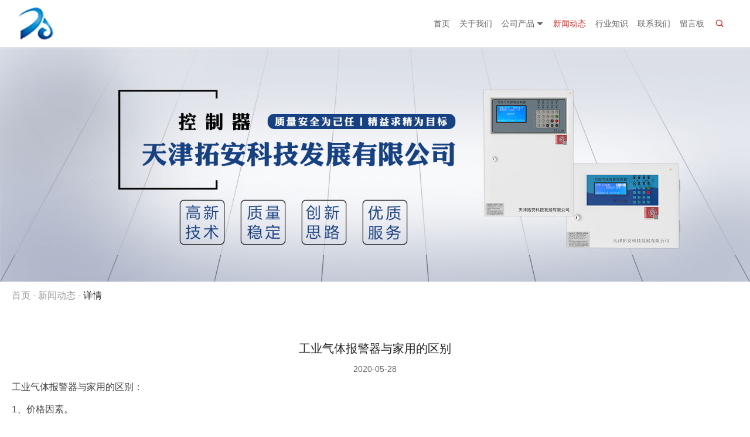

--- FILE ---
content_type: text/html; charset=utf-8
request_url: http://www.tianjintuoan.com/news-764055
body_size: 4938
content:
<!doctype html>
<html>
<head>
<meta charset="utf-8">
<title>工业气体报警器与家用的区别_新闻动态_天津拓安科技发展有限公司</title>
<meta name="description" content="工业气体报警器与家用的区别">
<meta name="keywords" content="工业气体报警器与家用的区别">
<meta name="viewport" content="width=device-width, user-scalable=no, initial-scale=1, maximum-scale=1, minimum-scale=1">
<meta name="applicable-device" content="pc,mobile">
<meta name="apple-mobile-web-app-title" content="工业气体报警器与家用的区别">
<meta name="application-name" content="天津拓安科技发展有限公司">
<meta http-equiv="X-UA-Compatible" content="IE=edge">
<meta property="og:type" content="article">
<meta property="og:site_name" content="天津拓安科技发展有限公司">
<meta property="og:image" content="http://www.tianjintuoan.com/Content/ueditor-builder/net/upload1/Other/17357/6372627143943993395789784.jpg">
<meta property="og:title" content="工业气体报警器与家用的区别">
<meta property="og:description" content="工业气体报警器与家用的区别">
<meta property="og:tag" content="工业气体报警器与家用的区别">
<meta property="og:url" content="http://www.tianjintuoan.com/news-764055">
<meta property="og:release_date" content="2020-05-28">
<link href="http://www.tianjintuoan.com/news-764055" rel="canonical">
<link href="/Content/File_Img/tianjintuoan.com/favicon.ico" rel="shortcut icon" type="image/x-icon">
<link href="/Content/C_IMG/m419/red/style.css" rel="stylesheet" type="text/css">
<script src="/Content/C_JS/m419/jquery.min.js"></script>
</head>
<body>
<header>
  <div class="container">
    <div class="head-box flex-jc-sb"><a href="http://www.tianjintuoan.com/" class="logo flex-jc-ai-c"><img src="/Content/File_Img/tianjintuoan.com/logo17357.png" alt="天津拓安科技发展有限公司"></a>
      <div class="mobheadnav flex-ai-c">
        <nav>
          <ul class="nav flex">
            <li><a href="http://www.tianjintuoan.com/" class="inmenu">首页</a></li>
<li><a href="http://www.tianjintuoan.com/about-us" class="inmenu">关于我们</a></li>
<li onmouseover="displaySubMenu(this)" onmouseout="hideSubMenu(this)"><a href="http://www.tianjintuoan.com/products" class="inmenu">公司产品</a>
<ul class="submenu"><li class="side_nav1" id="cat1"><a href="http://www.tianjintuoan.com/asdfg/">可燃气体探测器</a></li>
<li class="side_nav1" id="cat2"><a href="http://www.tianjintuoan.com/asqwer/">可燃气体探测器EX-14</a></li>
<li class="side_nav1" id="cat3"><a href="http://www.tianjintuoan.com/qerwghsjd/">独立式可燃气体探测器</a></li>
<li class="side_nav1" id="cat4"><a href="http://www.tianjintuoan.com/ewryjhkkgf/">可燃气体控制器TK-150plus</a></li>
<li class="side_nav1" id="cat5"><a href="http://www.tianjintuoan.com/yiyanghuantan/">点型可燃气体探测器</a></li>
<li class="side_nav1" id="cat6"><a href="http://www.tianjintuoan.com/ijrtjfdnbv/">可燃气体控制器TK-150</a></li>
<li class="side_nav1" id="cat7"><a href="http://www.tianjintuoan.com/gm-ex21s/">一氧化碳检测报警器</a></li>
<li class="side_nav1" id="cat8"><a href="http://www.tianjintuoan.com/ehsfgbncvnsdfg/">可燃气体控制器BT-14M</a></li>
<li class="side_nav1" id="cat9"><a href="http://www.tianjintuoan.com/youduqititanceqi/">有毒气体检测（报警）仪</a></li>
<li class="side_nav1" id="cat10"><a href="http://www.tianjintuoan.com/kzq/">控制器</a></li>
</ul></li>
<li><a href="http://www.tianjintuoan.com/newslist-1" class="inmenu_1">新闻动态</a></li>
<li><a href="http://www.tianjintuoan.com/industrylist-1" class="inmenu">行业知识</a></li>
<li><a href="http://www.tianjintuoan.com/contact-us" class="inmenu">联系我们</a></li>
<li><a href="http://www.tianjintuoan.com/inquiry" class="inmenu">留言板</a></li>

          </ul>
        </nav>
        <div class="headsearch flex-jc-ai-c"><i class="iconfont icon-search searchicon"></i>
          <div class="search-box">
            <input class="searchtxt" name="lname" id="txtSearch" placeholder="请输入关键词">
            <button class="searchbtn" onclick="PSearch()" id="btnSearch"><i class="iconfont icon-search"></i></button>
          </div>
        </div>
      </div>
      <div class="mob-menu"><span></span><span></span><span></span></div>
    </div>
  </div>
</header>
<main class="newsdetails-page innerpage">
  <div class="inner-banner"><img src="/Content/File_Img/tianjintuoan.com/banner/674762.jpg?rnd=0.768221203595503"></div>
  <div class="crumbs">
    <div class="container"><a href="http://www.tianjintuoan.com/">首页</a> - <a href="http://www.tianjintuoan.com/newslist-1">新闻动态</a> - <span>详情 </span></div>
  </div>
  <div class="page-box">
    <div class="container">
      <article class="newsdetails">
        <h1 class="article-name">工业气体报警器与家用的区别</h1>
        <p class="details-date">2020-05-28</p>
        <div class="newsdetails-cont"><p><span style="font-family:宋体">工业气体报警器与家用的区别：</span></p><p>1<span style="font-family:宋体">、价格因素。</span></p><p><span style="font-family:宋体">工业气体检测器价格稍高，外壳材质比家庭好得多，工业气体检测器要求防爆型，因此价格比家庭高几倍。</span></p><p>2 .<span style="font-family:宋体">使用时。</span></p><p><span style="font-family:宋体">工业检测器能够用于化工、煤炭、石油、医药、饮食等易燃场所和有毒气体存在的场所，用途非常广泛，但家庭检测器只能在我们的住宅中使用。</span></p><p>3 .<span style="font-family:宋体">检测面积。</span></p><p><span style="font-family:宋体">工业检测器的检测面积非常大，一般为</span>25-30<span style="font-family:宋体">平方，家用检测器为</span>10<span style="font-family:宋体">平方左右。</span></p><p>4 .<span style="font-family:宋体">使用功能。</span></p><p><span style="font-family:宋体">工业传感器可连动输出，可连接外部排气扇、截止阀等，但家庭只能连接电磁阀，不能连动连接排气扇等大型动力设备。</span></p><p>5 .<span style="font-family:宋体">防爆要素。</span></p><p><span style="font-family:宋体">工业检测器要求必须防爆，取得防爆证，家用则无要求要求，可直接使用。</span></p><p>6 .<span style="font-family:宋体">寿命长。</span></p><p><span style="font-family:宋体">工业用的一般核心部件的寿命为</span>3<span style="font-family:宋体">年到</span>4<span style="font-family:宋体">年，家用传感器也相对为</span>3<span style="font-family:宋体">年左右，但通常</span>2<span style="font-family:宋体">年就不能用了。</span></p><p><span style="font-family:宋体">应逐步解决城市燃气管道管理面临的新问题、开拓新思路、更有效地推进城市燃气管道完整性管理的开展，发挥其作用。为做好城市燃气管道完整性管理的基础工作。</span></p><p><span style="font-family:宋体">在实际工作中，要采取更有效、可行的措施，不断完善和深入完善完整管理组织机构。开展安全宣传教育，加强相关培训；只有根据城市燃气管道自身的状况和特点，实现管道全生命周期的完整性管理，才能真正发挥城市燃气管道完整性管理的作用，保障燃气管道安全可靠运行，实现城市工业和民用燃气的可靠性和不间断供应，工业燃气泄露可用工业气体报警器监测。</span></p><p><img src="/Content/ueditor-builder/net/upload1/Other/17357/6372627143943993395789784.jpg" title="工业气体报警器.jpg"/></p></div>
        <div class="pages-list">
  <div><span>上一条:</span><span><a href="http://www.tianjintuoan.com/news-764642">石油气事故多发使用固定式气体报警器监测</a></span></div>
  <div><span>下一条:</span><span><a href="http://www.tianjintuoan.com/news-763218">有毒有害气体报警器检测燃气管道泄露</a></span></div>
</div>
      </article>
      <section class="details-relatest">
        <p class="details-tit"><span>相关新闻</span></p>
        <ul class="dr-list">
          <li><a href="http://www.tianjintuoan.com/news-677876" target="_blank">可燃气体报警器传感的检测基本原理</a></li><li><a href="http://www.tianjintuoan.com/news-677908" target="_blank">点型可燃气体探测器的注意事项</a></li><li><a href="http://www.tianjintuoan.com/news-677924" target="_blank">使用一氧化碳探测器的时候应该注意的问题</a></li><li><a href="http://www.tianjintuoan.com/news-677934" target="_blank">硫化氢探测器哪家好？</a></li><li><a href="http://www.tianjintuoan.com/news-677944" target="_blank">有害气体氨气探测器的主要用途</a></li><li><a href="http://www.tianjintuoan.com/news-677955" target="_blank">有毒气体探测器安装时的规范是怎样的</a></li><li><a href="http://www.tianjintuoan.com/news-677960" target="_blank">工业气体报警器是可以保障用户生命安全的仪器</a></li><li><a href="http://www.tianjintuoan.com/news-677971" target="_blank">可燃气体探头十分重要</a></li><li><a href="http://www.tianjintuoan.com/news-677985" target="_blank">氢气报警器如何安装</a></li><li><a href="http://www.tianjintuoan.com/news-677995" target="_blank">苯类报警器为什么要选择防爆型</a></li><li><a href="http://www.tianjintuoan.com/news-764642" target="_blank">石油气事故多发使用固定式气体报警器监测</a></li><li><a href="http://www.tianjintuoan.com/news-765399" target="_blank">乙醇报警器和可燃气体探头等检测器有必要安装</a></li><li><a href="http://www.tianjintuoan.com/news-767795" target="_blank">苯类报警器检测气体可燃性</a></li><li><a href="http://www.tianjintuoan.com/news-768416" target="_blank">一氧化碳探测器检测可燃气体及燃气仪表故障处理措施</a></li><li><a href="http://www.tianjintuoan.com/news-769370" target="_blank">可燃气体报警主机在燃气工程中的作用</a></li><li><a href="http://www.tianjintuoan.com/news-770369" target="_blank">固定式气体报警器降低燃气事故发生率</a></li><li><a href="http://www.tianjintuoan.com/news-772945" target="_blank">可燃气体探测器的使用期限由传感器决定</a></li><li><a href="http://www.tianjintuoan.com/news-773637" target="_blank">硫化氢探测器用于检测天然气泄漏</a></li><li><a href="http://www.tianjintuoan.com/news-775448" target="_blank">点型可燃气体探测器在天然气工程中的应用</a></li><li><a href="http://www.tianjintuoan.com/news-776228" target="_blank">可燃气体探测器​及燃气企业的预算管理</a></li>
        </ul>
      </section>
    </div>
  </div>
</main>
<footer>
  <div class="foot-t">
    <div class="container flex-jc-sb">
      <div class="footitem footitem1">
        <p class="foottit">联系我们</p>
        <p style="white-space: normal;">　　天津拓安科技发展有限公司</p><p style="white-space: normal;">　　联系电话：022-58385924</p><p style="white-space: normal;">　　传 真：022-58385924</p><p style="white-space: normal;">　　地 址：天津华苑产业区海泰发展六道海泰绿色产业基地K2座9门101室</p><p><br/></p> </div>
      <div class="footitem footitem2">
        <p class="foottit">栏目导航</p>
        <ul class="fnav">
          <li id="liabout-us"> <a href="http://www.tianjintuoan.com/about-us" class="inmenu">关于我们</a></li>
<li id="liproducts"> <a href="http://www.tianjintuoan.com/products" class="inmenu">公司产品</a></li>
<li id="linewslist-1"> <a href="http://www.tianjintuoan.com/newslist-1" class="inmenu_1">新闻动态</a></li>
<li id="liindustrylist-1"> <a href="http://www.tianjintuoan.com/industrylist-1" class="inmenu">行业知识</a></li>
<li id="licontact-us"> <a href="http://www.tianjintuoan.com/contact-us" class="inmenu">联系我们</a></li>
<li id="liinquiry"> <a href="http://www.tianjintuoan.com/inquiry" class="inmenu">留言板</a></li>
<li id="lisitemap"><a href="http://www.tianjintuoan.com/sitemap.xml" class="inmenu">站点地图</a></li>

        </ul>
      </div>
      <div class="footitem footitem3">
        <p class="foottit">产品类别</p>
        <ul class="fpronav">
          <li class="side_nav1" id="cat1"><a href="http://www.tianjintuoan.com/asdfg/">可燃气体探测器</a></li>
<li class="side_nav1" id="cat2"><a href="http://www.tianjintuoan.com/asqwer/">可燃气体探测器EX-14</a></li>
<li class="side_nav1" id="cat3"><a href="http://www.tianjintuoan.com/qerwghsjd/">独立式可燃气体探测器</a></li>
<li class="side_nav1" id="cat4"><a href="http://www.tianjintuoan.com/ewryjhkkgf/">可燃气体控制器TK-150plus</a></li>
<li class="side_nav1" id="cat5"><a href="http://www.tianjintuoan.com/yiyanghuantan/">点型可燃气体探测器</a></li>
<li class="side_nav1" id="cat6"><a href="http://www.tianjintuoan.com/ijrtjfdnbv/">可燃气体控制器TK-150</a></li>
<li class="side_nav1" id="cat7"><a href="http://www.tianjintuoan.com/gm-ex21s/">一氧化碳检测报警器</a></li>
<li class="side_nav1" id="cat8"><a href="http://www.tianjintuoan.com/ehsfgbncvnsdfg/">可燃气体控制器BT-14M</a></li>
<li class="side_nav1" id="cat9"><a href="http://www.tianjintuoan.com/youduqititanceqi/">有毒气体检测（报警）仪</a></li>
<li class="side_nav1" id="cat10"><a href="http://www.tianjintuoan.com/kzq/">控制器</a></li>

        </ul>
      </div>
      <div class="footitem footitem4">
        <p class="foottit">二维码</p>
        <img src="/Content/File_Img/tianjintuoan.com/ErWei17357.jpg?rnd=937" class="ErWeiImg" alt="" /></div>
    </div>
  </div>
  <div class="foot-b">
    <div class="container">
      <div class="foot-bcont">
        <p class="copy">版权所有：天津拓安科技发展有限公司 &nbsp; &nbsp; 技术支持：天津津企在线科技有限公司 <a href="http://www.tianjintuoan.com/sitemap.xml">站点地图</a><img src="/Content/C_IMG/YqbYearLight5.png" class="YqbYears" alt=""></p>
        <div class="footkey"></div>
      </div>
    </div>
  </div>
  <div class="rfixed">
    <p class="gotop"><i class="iconfont icon-arrow-t"></i></p>
  </div>
  <div class="mobile-bottom">
  <div class="mobile-bottom-item"><a href="http://www.tianjintuoan.com/" id="A_8"><i class="iconfont icon-home"></i>首页</a></div>
  <div class="mobile-bottom-item"><a href="tel:400-0570-911" id="A_7"><i class="iconfont icon-phone"></i>电话</a></div>
  <div class="mobile-bottom-item"><a data-num="" href="mqqwpa://im/chat?chat_type=wpa&uin=&version=1&src_type=web&web_src=oicqzone.com" rel="nofollow"><i class="iconfont icon-qq"></i>在线QQ</a></div>
  <div class="mobile-bottom-item"><a href="http://www.tianjintuoan.com/contact-us"><i class="iconfont icon-liaotian"></i>询盘</a></div>
</footer>
<script src="/Content/C_JS/Site_Common.js" defer></script>
<script src="/Content/C_JS/m419/style.js"></script>
<script src="/Content/C_JS/count.js"></script>
<script>var vIpAddress="3.149.246.232";var vSiteLangId="17357";</script>
<style>
.logo{margin-top: 0;}

.hover-content .text02{color: #000;}
.menu ul li{margin-right: 23px;}
.top_icon p{font-size:18px;}
.top_icon{margin-top: 32px;}
</style>
<script>
(function(){
    var bp = document.createElement('script');
    var curProtocol = window.location.protocol.split(':')[0];
    if (curProtocol === 'https') {
        bp.src = 'https://zz.bdstatic.com/linksubmit/push.js';        
    }
    else {
        bp.src = 'http://push.zhanzhang.baidu.com/push.js';
    }
    var s = document.getElementsByTagName("script")[0];
    s.parentNode.insertBefore(bp, s);
})();
</script></body>
</html>

--- FILE ---
content_type: text/css
request_url: http://www.tianjintuoan.com/Content/C_IMG/m419/red/style.css
body_size: 25080
content:
@charset "utf-8";*{margin:0;padding:0;box-sizing:border-box;-webkit-tap-highlight-color:transparent}a,a:hover{text-decoration:none;color:inherit;cursor:pointer}button,input,textarea{outline:0;border:none;font:inherit;-webkit-appearance:none;border-radius:0}textarea{overflow:auto}button{cursor:pointer}i{vertical-align:middle}img{max-width:100%;border:none;height:auto}input::-webkit-input-placeholder,textarea::-webkit-input-placeholder{font-family:inherit}input::-moz-placeholder,textarea::-moz-placeholder{font-family:inherit}input:-ms-input-placeholder,textarea:-ms-input-placeholder{font-family:inherit}input::-ms-input-placeholder,textarea::-ms-input-placeholder{font-family:inherit}input::-webkit-input-placeholder,textarea::-webkit-input-placeholder{font-family:inherit}input::-moz-placeholder,textarea::-moz-placeholder{font-family:inherit}input:-ms-input-placeholder,textarea:-ms-input-placeholder{font-family:inherit}input::-ms-input-placeholder,textarea::-ms-input-placeholder{font-family:inherit}input::placeholder,textarea::placeholder{font-family:inherit}li,ul{list-style:none}.clearfix{zoom:1}h1,h2,h3,h4,h5,h6{font-size:inherit;font-weight:400}.clearfix::after{content:'';display:block;height:0;visibility:hidden;clear:both}main,section{display:block}.flex{display:flex;flex-wrap:wrap}.flex-ai-c{display:flex;flex-wrap:wrap;align-items:center}.flex-ai-fs{display:flex;flex-wrap:wrap;align-items:flex-start}.flex-ai-fe{display:flex;flex-wrap:wrap;align-items:flex-end}.flex-jc-c{display:flex;flex-wrap:wrap;justify-content:center}.flex-jc-sb{display:flex;flex-wrap:wrap;justify-content:space-between}.flex-jc-sa{display:flex;flex-wrap:wrap;justify-content:space-around}.flex-jc-fe{display:flex;flex-wrap:wrap;justify-content:flex-end}.flex-jc-fs{display:flex;flex-wrap:wrap;justify-content:flex-start}.flex-jc-ai-c{display:flex;flex-wrap:wrap;justify-content:center;align-items:center}.flex-jc-ai-sb{display:flex;flex-wrap:wrap;justify-content:space-between;align-items:center}.line1{white-space:nowrap;overflow:hidden;text-overflow:ellipsis}.line2{display:block;display:-webkit-box;-webkit-box-orient:vertical;-webkit-line-clamp:2;overflow:hidden}.line3{display:block;display:-webkit-box;-webkit-box-orient:vertical;-webkit-line-clamp:3;overflow:hidden}.line4{display:block;display:-webkit-box;-webkit-box-orient:vertical;-webkit-line-clamp:4;overflow:hidden}.line5{display:block;display:-webkit-box;-webkit-box-orient:vertical;-webkit-line-clamp:5;overflow:hidden}.container{width:100%;max-width:1640px;margin:0px auto;padding:0 20px}table{border-collapse:collapse}.table td,.table th{border:1px solid #EFEFEF;padding:2px 6px}.table-bottom td,.table-bottom th{border-bottom:1px solid #E5E5E5;padding:8px}html body{font-family:'微软雅黑',Microsoft Yahei,Tahoma,Arial,Helvetica,sans-serif;max-width:1920px;margin-left:auto;margin-right:auto;font-size:16px;line-height:1.5;overflow-x:hidden;color:#333;padding-top:80px}.bodylay{position:fixed;top:0;bottom:0;right:0;left:0;z-index:98;display:none;background:rgba(0,0,0,.6)}@-webkit-keyframes swiper-preloader-spin{100%{transform:rotate(360deg)}}@keyframes swiper-preloader-spin{100%{transform:rotate(360deg)}}.lazy-lodding{position:absolute;width:100%;height:100%;top:0;left:0}.lazy-lodding::before{content:'';display:block;width:26px;height:26px;position:absolute;left:50%;top:50%;margin-left:-21px;margin-top:-21px;z-index:10;transform-origin:50%;-webkit-animation:swiper-preloader-spin 1s linear infinite;animation:swiper-preloader-spin 1s linear infinite;border-left:3px solid #aaa;border-bottom:3px solid #aaa;border-right:3px solid #aaa;border-radius:50%;border-top:3px solid transparent}img.lazy{opacity:0;position:absolute}img.error,img.initial,img.loaded{opacity:1;position:static}.lazy-wrap{width:100%;display:flex;align-items:center;justify-content:center;position:relative;flex-wrap:wrap}.lazy-wrap::after{display:block;content:'';padding-bottom:100%}.lazy-loaded .lazy-lodding{display:none}.inquiry-form .input-error{border-color:#244d4d}.addToCart{-moz-user-select:none;-webkit-user-select:none;-ms-user-select:none;user-select:none}#li_Menu101_MainHome,#li_Menu101_home,.cate-con .cate-info,.nav .submenu.nav2::before,.nav .submenu.nav3::before{display:none}header{position:fixed;top:0;left:0;width:100%;z-index:999;height:80px;background:#FFF;transition:height .2s;box-shadow:0 0 5px #f1f1f1}@media(min-width:801px){.fixhead{height:60px}}header>.container{height:100%}.head-box{height:100%}.logo{max-width:200px;max-height:100%}.logo img{max-height:100%;transition:all .3s}nav{height:100%}.headsearch{position:relative;height:100%}.searchicon{color:#d4322c;padding:6px 10px;cursor:pointer;font-size:18px;margin-right:14px}.search-box{position:absolute;right:24px;top:100%;display:none;width:300px;border:1px solid #ccc;background:#FFF;height:44px}.search-box #txtSearch{width:260px;height:100%;color:#333;padding:0 20px;font-size:14px;float:left}.search-box #txtSearch::-webkit-input-placeholder{color:#999}.search-box #txtSearch::-moz-placeholder{color:#999}.search-box #txtSearch:-ms-input-placeholder{color:#999}.search-box #txtSearch::-ms-input-placeholder{color:#999}.search-box #txtSearch::placeholder{color:#999}.search-box .searchbtn{width:38px;float:left;height:100%;background:0 0;display:block;border-left:1px solid #ccc;color:#666}.nav{height:100%}.nav .submenu{width:auto;max-width:250px;position:absolute;top:100%;left:0;transition:transform .3s;z-index:10;background:#d4322c;transform-origin:top;transform:rotateX(90deg);visibility:hidden}.nav>li:last-child .submenu{left:auto;right:0}.nav>li:last-child .submenu::before{left:auto;right:12px}.nav .submenu::before{content:'';display:block;position:absolute;left:12px;border:6px solid transparent;border-bottom-color:#d4322c;top:0;transform:translateY(-100%)}.nav a{display:block;color:#666;text-overflow:ellipsis;white-space:nowrap;overflow:hidden}.nav>li:not(.liproducts-diff){position:relative}.nav>li{display:flex;align-items:center;margin:0 14px}.nav>li>a{text-transform:uppercase}.nav .submenu a{padding:5px 18px;color:#FFF}.nav .submenu.nav1 a{padding-right:30px}.nav .inmenu_1,.nav>li:hover>a{color:#d4322c}.nav .submenu a:hover{background:rgba(0,0,0,.2)}.nav>li:hover .submenu{transform:rotateX(0)}.nav .submenu.nav2,.nav .submenu.nav3{width:100%;max-width:100%;display:flex;flex-wrap:wrap;justify-content:flex-start;padding:30px 15% 0;background:#fcfcfc;top:100%;border-top:1px solid #EFEFEF}.nav .submenu.nav2>li{width:25%;text-align:center;margin-bottom:30px}.nav .submenu.nav2>li img{width:120px;max-height:120px;border:1px solid #EFEFEF}.nav .submenu.nav3>li{width:33%;position:relative;min-height:100px;padding:0 6% 0 110px;margin:0 0 30px 0}.nav .submenu.nav2>li a,.nav .submenu.nav3>li a{padding:0;display:block;width:100%;white-space:nowrap;overflow:hidden;text-overflow:ellipsis;color:#000}.nav .submenu.nav2>li a:hover,.nav .submenu.nav3>li a:hover{background:0 0;color:#d4322c}.nav .submenu.nav2 ul a,.nav .submenu.nav3 ul a{font-size:14px;padding-top:4px}.cate-con{border-top:1px solid rgba(255,255,255,.2);margin-top:4px}.cate-con .cate-img{position:absolute;top:0;left:0;overflow:hidden;width:100px;height:100px;display:flex;align-items:center;justify-content:center;border:1px solid #EFEFEF}.cate-con .cate-img img{width:100%;height:100%;-o-object-fit:cover;object-fit:cover}.nav1>li{position:relative}.nav1>li a{display:block;width:100%;overflow:hidden;text-overflow:ellipsis;white-space:nowrap}.nav1 ul{position:absolute;left:100%;top:0;width:100%;background:#d4322c;display:none}.nav1>li:hover ul{display:block}nav .nav>li .nav1 i{display:block;position:absolute;right:8px;top:50%;margin-top:-8px;font-size:12px;color:#FFF}.nav>li>a i{font-size:12px;margin-left:4px}.noscroll{overflow-Y:hidden;max-height:100vh}.home-page{background-color:#f4f4f4}.home-page>section{overflow:hidden}#swiper-banner img{width:100%;display:block}#swiper-banner .swiper-button-next,#swiper-banner .swiper-button-prev{width:70px;height:70px;background:#FFF;line-height:70px;transition:background .2s;margin-top:-35px;border-radius:50%;padding:0 8px}#swiper-banner .swiper-button-next::before,#swiper-banner .swiper-button-prev::before{content:'';display:block;width:90px;height:90px;border-radius:50%;background:rgba(255,255,255,.2);position:absolute;left:-10px;top:-10px;z-index:-1}#swiper-banner .swiper-button-next:hover,#swiper-banner .swiper-button-prev:hover{background-color:#d4322c}#swiper-banner .swiper-button-next{right:-35px;text-align:left}#swiper-banner .swiper-button-prev{left:-35px;text-align:right}#swiper-banner .swiper-button-next i,#swiper-banner .swiper-button-prev i{font-size:24px;color:#222;font-weight:700}#swiper-banner .swiper-button-next:hover i,#swiper-banner .swiper-button-prev:hover i{color:#FFF}.swiper-pagination-bullet{width:8px;height:8px;margin:0 5px}.swiper-pagination-bullet-active{background:#333}#swiper-banner .swiper-pagination{bottom:0}.procate{padding:40px 0}.procate-list{padding:0 15px}.procate-list li{width:calc(20% - 30px);height:50px;display:flex;align-items:center;justify-content:center;background-color:#FFF;border:1px solid #d4322c;margin:10px 15px;transition:background .2s}.procate-list li a{display:block;color:#d4322c;width:100%;text-align:center;line-height:1.3;display:-webkit-box;-webkit-box-orient:vertical;-webkit-line-clamp:2;overflow:hidden;max-height:42px;word-break:break-all;padding:0 4px}.repro{padding:2.5% 0;overflow:hidden}.repro-swiper{width:calc(100% - 180px);padding:20px 0}.repro-box-next,.repro-box-prev{width:40px;height:40px;background-color:#FFF;display:flex;align-items:center;justify-content:center;font-weight:700;transition:background .2s;color:#666;cursor:pointer}.repro-box-next:hover,.repro-box-prev:hover{background-color:#d4322c;color:#FFF}.repro-boxlist li{background-color:#f7f7f8;padding:10px;height:auto;transition:box-shadow .2s;width:25%}.repro-item-img{overflow:hidden;background-color:#FFF}.repro-item-cont{padding:10px}.repro-name{text-transform:capitalize;font-size:18px;color:#333;max-height:54px}.repro-more{display:block;border-top:1px solid #dadadb;color:#666;margin-top:8px;padding-top:12px;text-transform:capitalize}.repro-boxlist li:hover .repro-more{color:#d4322c}.newpro{background-color:#FFF;padding:2.5% 0}.newpro-list li{width:50%;background-color:#FFF;margin:20px 0}.newpro-item-l{position:relative;overflow:hidden;width:45%;border:2px solid #EFEFEF}.newpro-item-r{width:55%;padding:0 5% 0 4%}.newpro-name{text-transform:capitalize;font-size:20px;color:#333;line-height:1.3;max-height:52px}.newpro-bref{font-size:14px;color:#666;line-height:1.7;margin:4% 0;max-height:95px}.newpro-more{display:inline-block;background-color:#ededed;color:#d4322c;text-align:center;padding:2% 7%;position:relative;margin-top:10px;text-transform:capitalize}.newpro-more span{position:relative}.newpro-more::before{content:'';display:block;position:absolute;top:0;left:0;width:4px;height:100%;background-color:#d4322c;transition:width .2s}.home-tit{font-size:32px;color:#d4322c;margin-bottom:20px;text-transform:capitalize;text-align:center;line-height:1.2}.about{overflow:hidden}.about-l{width:50%}.about-l::after{padding-bottom:50%}.about-l img{width:100%;height:100%;-o-object-fit:cover;object-fit:cover}.about-r{width:50%;padding:3% 8% 1% 3%}.about-r-tit{font-size:26px;color:#222;line-height:1.3}.about-r-text{color:#888;line-height:1.7;font-size:18px;margin:10px 0 30px}.about-r-list{max-width:74%}.about-r-list li{margin-top:20px}.about-r-list i{font-size:40px;color:#d4322c;line-height:1}.about-r-list div p:nth-child(1){font-size:20px;color:#222}.about-r-list div{flex:1;padding:8px 0 0 20px}.about-r-list div p:nth-child(2){font-size:14px;color:#888}.our{padding:4.5% 0;background-color:#FFF}.home-text{color:#777;font-size:18px;text-align:center;max-width:920px;margin:0 auto}.our-list{background-color:#fbfbfb;margin-top:3%}.our-list li{width:16.66%;text-align:center;padding:3.5% 0}.our-list li:nth-child(odd){background-color:#F6F6F6}.our-list li .iconfont{font-size:48px;color:#d4322c}.our-list .our-item-name{color:#777;margin:10px 0 6px;line-height:1.5;word-break:break-all}.our-list .our-item-bref{color:#333;font-size:24px;font-weight:500;line-height:1.5}.news{padding:3.5% 0;background-color:#f7f7f7}.news-list{margin-top:3%}.news-list li{width:24%;background-color:#FFF;transition:box-shadow .2s}.news-item-img{overflow:hidden}.news-item-img::after{padding-bottom:50%}.news-item-img img,.project-img img{width:100%;transition:all .3s}.news-cont{padding:22px 5% 20px;position:relative}.news-item-date{position:absolute;right:0;top:-36px;width:60px;height:60px;background-color:#333;border-radius:50%;color:#FFF;font-size:14px;text-align:center;transition:background .2s;text-transform:uppercase}.news-item-date strong{display:block;font-size:24px;font-weight:500;line-height:1;padding-top:10px}.news-name{text-transform:capitalize;font-size:20px;color:#222;display:block}.news-bref{color:#666;font-size:16px;max-height:48px;margin-top:4px}.news-list li:hover .news-name{color:#d4322c}.news-list li:hover .news-item-date{background-color:#d4322c}.honor{background-size:cover;background-repeat:no-repeat;background-position:center;padding:4% 0 2%}.honor-list{margin-top:4%;justify-content:space-between}.honor-list .swiper-slide{width:18%;text-align:center}.down{position:relative;left:0;top:-10px;height:40px}.reflection{width:100%;height:100%;background-repeat:no-repeat;background-position:bottom center;transform:scaleY(-1);opacity:.5;filter:alpha(opacity='50')}.overlay{position:absolute;width:100%;height:100%;bottom:0;left:0;background-image:linear-gradient(to bottom,rgba(255,255,255,0),rgba(245,245,235,.7) 50%,rgba(245,245,235,1))}footer{background-color:#222;color:#FFF}footer a{color:#FFF}.foot-t{padding:2.5% 0;overflow:hidden}.footitem{max-width:22%}.foottit{font-size:20px;margin-bottom:30px;text-transform:capitalize}.fcontact a:hover,.fnav li a:hover,.fpronav li a:hover{color:#d4322c}.fcontact p{margin-bottom:8px}.fnav{display:flex;flex-wrap:wrap;flex-direction:column;height:160px;max-width:100%;width:300px}.fnav li{margin-bottom:8px;margin-right:40px;text-transform:capitalize;max-width:50%}.fpronav li{margin-bottom:6px;text-transform:capitalize}.fnav li a,.fpronav li a{display:block;white-space:nowrap;overflow:hidden;text-overflow:ellipsis}.ErWeiImg{max-width:120px;margin-top:6px}.foot-bcont{border-top:1px solid rgba(255,255,255,.1);padding-top:16px;padding-bottom:10px;text-align:center;font-size:13px}.copy{font-size:16px}.copy a{margin:0 16px}.rfixed{position:fixed;bottom:calc(145px + constant(safe-area-inset-bottom));bottom:calc(145px + env(safe-area-inset-bottom));right:24px;z-index:99}.gotop{width:40px;height:40px;background-color:#FFF;text-align:center;line-height:38px;cursor:pointer;display:none;font-weight:700;border-radius:50%;color:#222;box-shadow:0 0 4px #eee}.mob-menu{display:none;cursor:pointer;margin-left:30px;position:relative}.mob-menu span{position:absolute;left:0;display:block;height:3px;background:#222;border-radius:2px;transition:all .2s}.mob-menu span:nth-child(1){width:100%;top:0}.mob-menu span:nth-child(2){width:84%;top:43%}.mob-menu span:nth-child(3){width:62%;top:auto;bottom:0}.mobact span:first-child{transform:rotate(45deg);top:46%}.mobact span:nth-child(2){opacity:0}.mobact span:nth-child(3){width:100%;transform:rotate(-45deg);top:46%}.mobile-bottom{border-top:1px solid #EFEFEF;background:#FFF;color:#d4322c;display:flex;opacity:0;transition:opacity .2s,bottom .2s;height:auto;align-items:center;position:fixed;left:0;bottom:-1.2rem;width:100%;z-index:997;overflow:hidden;padding-bottom:constant(safe-area-inset-bottom);padding-bottom:env(safe-area-inset-bottom)}.mobile-bottom-item{text-align:center;width:25%;font-size:.24rem;text-transform:uppercase;height:1rem}.mobile-bottom-item a{color:#d4322c}.mobile-bottom-item i{display:block;font-size:.4rem}.page-box{padding:4% 0}.inner-banner img{display:block}.crumbs{width:100%;color:#999;text-transform:capitalize;padding:12px 0}.crumbs a{color:#999}.crumbs h1,.crumbs h1 a,.crumbs span,.crumbs span a{color:#222;display:inline-block}.page-l{float:left;width:340px}.page-r{width:calc(100% - 410px);float:right}.siggle-cont{font-size:16px}.aboutus-box .about-tit{font-size:20px;font-weight:500;color:#222;margin-bottom:10px}.aboutus-box p{color:#444;line-height:1.8}#bmap{width:100%;max-width:1920px;height:440px}#feedbackForm span.xh,.feedbackForm #feedbackForm .atextarea,.feedbackForm #feedbackForm .fsbtn,.feedbackForm #feedbackForm .lable,.feedbackForm #feedbackForm .submita,.feedbackForm #feedbackForm .text,.feedbackForm #feedbackForm table,.feedbackForm #msg,.feedbackForm .fput,.feedbackForm .ftxt{max-width:none;padding:0;margin:auto;border:0;height:auto;font-size:auto;line-height:1.5;font-family:Arial;color:#333;background:0 0;text-align:left}.feedbackForm{margin:40px 0 0;padding-bottom:50px}.feedbackForm table{width:100%}.feed-title{font-size:14px;color:#2c2c2c;margin-top:2.5rem;margin-bottom:1.25rem;font-weight:400;text-transform:uppercase}.feedbackForm #feedbackForm td{border:0;height:48px;padding:0;width:auto;margin-left:10px}.lable{white-space:nowrap}.feedbackForm #feedbackForm tbody{display:flex;flex-wrap:wrap;justify-content:space-between}.feedbackForm #feedbackForm tr{border-radius:2px;box-sizing:border-box;margin-bottom:15px;font-size:14px;color:#727272;background:#f7f7f7}.feedbackForm #feedbackForm tr:nth-child(-n+4){width:49%;flex-basis:49%}.feedbackForm #feedbackForm tr:nth-child(-n+5){display:flex;justify-content:flex-start}.feedbackForm #feedbackForm tr:nth-child(-n+5) td:first-child{display:flex;align-items:center;padding:0 5px}.feedbackForm #feedbackForm tr:nth-child(-n+5) td:last-child{width:100%;flex-basis:100%;display:block}.feedbackForm #feedbackForm tr:nth-child(-n+5) input{width:100%;height:100%;outline:0}.feedbackForm #feedbackForm tr:nth-child(5){width:100%;flex-basis:100%}.feedbackForm #feedbackForm tr:nth-child(6){width:100%;flex-basis:100%;display:flex;flex-direction:column;padding-top:10px}.feedbackForm #feedbackForm tr:nth-child(7){width:100%;height:0;border:0;padding:0}#feedbackForm input,.feedbackForm #feedbackForm #SubmitContent{border:0;font-size:14px;color:#000;padding-left:5px;box-sizing:border-box}.feedbackForm #feedbackForm #SubmitContent{width:100%;margin-top:10px;padding-left:0;box-sizing:border-box}.feedbackForm #feedbackForm .submita{color:#FFF;font-size:16px;padding:10px 35px;border:none;background-color:#d4322c;text-transform:uppercase;cursor:pointer}#feedbackForm input::-webkit-input-placeholder{font-size:14px;color:#666}#feedbackForm input:-ms-input-placeholder{font-size:14px;color:#666}#feedbackForm input::placeholder{font-size:14px;color:#666}#feedbackForm input{color:#666}.feedbackForm #feedbackForm tr:nth-child(6) td{height:auto;padding:0 5px;display:block}.feedbackForm #feedbackForm tr:nth-child(6) textarea{outline:0;text-indent:15px}.feedbackForm #feedbackForm .xh{color:red}.smtcss{display:flex;justify-content:center;align-items:center;position:relative;top:-30px}.contactsec1-l{width:40%;color:#666}.contact-tit{font-size:22px;color:#222;position:relative;margin-bottom:30px}.contact-tit strong{display:inline-block;border-bottom:2px solid #eee;padding-bottom:10px;font-weight:400;text-transform:capitalize}.contact-tit::before{content:'';display:block;position:absolute;bottom:0;left:0;width:40px;height:4px;background-color:#d4322c}.contactus>div{display:flex;margin-bottom:30px}.contactus>div a:hover{color:#d4322c}.contactus>div>p{width:50px;height:50px;background:#FFF;border:2px solid #EFEFEF;display:flex;align-items:center;justify-content:center;color:#888}.contactus>div>p .iconfont{font-size:18px}.contactus>div>div{flex:1;padding-left:20px}.contactus>div>div>p:nth-child(1){font-size:18px;color:#222}.contactus>div>div>p:nth-child(2){font-size:14px;color:#888}.contactsec1-r{width:50%}.categories{margin-bottom:20px}.aside-tit{font-size:22px;color:#222;border-bottom:2px solid #eee;position:relative;padding-bottom:16px;margin-bottom:15px}.aside-tit::before{content:'';display:block;width:40px;height:4px;background:#d4322c;position:absolute;bottom:-3px;left:0}.sf-menu a{color:#666;display:block;padding:10px 26px 10px 0;white-space:nowrap;overflow:hidden;text-overflow:ellipsis;position:relative}.sf-menu li{position:relative}.sf-menu .LiLevel1>a{font-size:18px;color:#222}.sf-menu .LiLevel1:last-child{border:none}.sf-menu>li i{position:absolute;right:10px;top:12px;z-index:1;cursor:pointer;transition:transform .2s ease-in-out;color:#222;font-weight:700}.mob-search,.sf-menu ul{display:none}.sf-menu ul a{font-size:16px;padding:2px 18px}.sf-menu a.currentProType,.sf-menu a:hover{color:#d4322c}.sub-menu>li i{top:4px}.sub-menu ul a{padding:4px 30px;font-size:14px}.sf-menu li:hover>i{transform:rotate(90deg)}.sf-menu li:hover>ul{display:block}.relatedpro{margin-bottom:40px}.relatedpro-list li{width:100%;margin-top:30px}.relatedpro-img{overflow:hidden;border:2px solid #EFEFEF;width:120px;height:120px;display:block}.howtouse-img img,.newspage-img img,.relatedpro-img img,.video-img img{width:100%;display:block;transition:all .3s}.relatedpro-box{flex:1;padding-left:18px}.relatedpro-name{font-size:16px;color:#222;max-height:48px}.relatedpro-more{font-size:14px;color:#888;display:block;margin-top:16px;text-transform:capitalize}.relatedpro-list>li:hover .relatedpro-name{color:#d4322c}.relatedpro-list>li:hover img{transform:scale(1.1)}.products-ninelist-1{display:flex;flex-wrap:wrap}.products-ninelist-1 li{width:calc(33.33% - 27px);margin:0 40px 40px 0;border:2px solid #EFEFEF}.products-ninelist-1 li:nth-child(3n){margin-right:0}.products-list-img{overflow:hidden;border-bottom:2px solid #EFEFEF;position:relative}.maybe-img img,.newpro-item-l img,.products-list-img img,.repro-item-img img{transition:all .3s}.products-item-name{text-transform:capitalize;font-size:18px;color:#333;max-height:47px;line-height:1.3;margin-bottom:8px}.products-item-bref{font-size:14px;margin-bottom:20px;max-height:42px;color:#666}.products-ninelist-1 li .products-item-name{text-align:center}.products-ninelist-1 li:hover .products-item-name{color:#d4322c}.products-ninelist-1 li .products-list-box{padding:14px}.products-ninelist-0>li{overflow:hidden;display:flex;flex-wrap:wrap;align-items:center;margin-bottom:40px;transition:transform .3s,box-shadow .3s}.products-ninelist-0>li .products-list-img{width:320px;border:2px solid #EFEFEF}.products-ninelist-0>li .products-list-box{width:calc(100% - 320px);padding:0 40px}.products-ninelist-0{padding-bottom:1px}.products-ninelist-0>li:hover .products-item-name{color:#d4322c}.procateword{background:#fcfcfc;padding:0 10px;font-size:14px;line-height:1.6}.protype-text{padding-top:4px}.keywords.proCateTags a{display:inline-block;border-radius:20px;padding:2px 10px 3px;margin:4px 8px 4px 0;font-size:12px;background:#ededed;transition:background .2s;color:#222}.keywords.proCateTags a:hover{background-color:#d4322c;color:#FFF}.pages{color:#222;display:flex;flex-wrap:wrap;align-items:center;justify-content:center;margin:20px 0;font-size:14px}.pages a,.pages span{text-transform:uppercase;display:inline-block;min-width:40px;height:36px;line-height:36px;text-align:center;margin-bottom:10px;background-color:#ededed;padding:0 10px;transition:background .2s;margin:5px}.pages a{color:#222}.pages span{color:#999}.pages .ctxt,.pages a:hover{background:#d4322c;color:#FFF}.vPlay{position:absolute;left:0;bottom:0;font-size:40px;line-height:1;cursor:pointer;z-index:9;display:none;color:#d4322c}.pdshow-l{width:400px}.preview-container{position:relative;width:100%;height:100%}.small-box{width:100%;height:400px;border:2px solid #EFEFEF;position:relative;background:#FFF;overflow:hidden}.preview-container .small-box img{max-width:100%;max-height:100%;display:block}.preview-container .small-box .hover{position:absolute;width:180px;height:180px;background-color:hsla(0,0%,80%,.6);border:1px solid #eee;display:none;cursor:move}.preview-container .thumbnail-box{margin-top:20px;position:relative;width:100%}.preview-container .thumbnail-box .btn{position:absolute;top:50%;width:28px;height:28px;margin-top:-14px;color:#999;line-height:1}.preview-container .thumbnail-box .btn i{font-size:26px;font-weight:700}.preview-container .thumbnail-box .btn-prev{left:5px}.preview-container .thumbnail-box .btn-next{right:5px}.preview-container .thumbnail-box .btn_next_disabled,.preview-container .thumbnail-box .btn_prev_disabled{opacity:.5;cursor:auto;pointer-events:none}.preview-container .thumbnail-box .list{overflow:hidden;width:calc(100% - 72px);margin:0px auto;position:relative}.preview-container .thumbnail-box .list ul .item{width:76px;height:76px;display:flex;justify-content:center;align-items:center;margin:0 3px;border:2px solid #EFEFEF;font-size:0;cursor:pointer;overflow:hidden}.preview-container .thumbnail-box .list ul .item img{width:100%;max-height:100%}.preview-container .thumbnail-box .list ul .item-cur{border-color:#d4322c}.preview-container .thumbnail-box .list .banner-page{display:none;justify-content:center;align-items:center;position:absolute;width:50px;border-radius:20px;background:#999;bottom:4px;right:0;z-index:999}.preview-container .thumbnail-box .list .banner-page span{color:#FFF;font-size:14px;margin:0 2px}.preview-container .big-box{display:none;overflow:hidden;top:0;left:calc(100% - 2px);border:2px solid #EFEFEF;position:absolute;width:100%;height:400px;background:#FFF;z-index:20}.preview-container .big-box img{display:block;max-width:none;max-height:none;width:150%}.singglepic{width:100%;height:100%;border:2px solid #EFEFEF;display:flex;align-items:center;justify-content:center}.pdshow-r{width:calc(100% - 400px);padding:20px 0 0 40px}.pdshow-r h1{font-size:24px;line-height:1.3;color:#333}.pdshow-r-text{line-height:1.6;margin:10px 0 10%;color:#444;font-size:16px}.product-content-price{color:#d4322c;font-size:16px;margin-top:6px}.pdshow-r-btn{margin:8% 0 0;display:flex}.pdshow-r-btn a{margin:0 20px 20px 0;display:block;width:280px;text-align:center;font-size:16px;color:#d4322c;padding:12px 0;border:1px solid #d4322c;position:relative;cursor:pointer;text-transform:capitalize}.pdshow-r-btn a::before{content:'';display:block;position:absolute;top:-1px;left:0;width:0;height:calc(100% + 2px);background-color:#d4322c;transition:width .3s;z-index:-1}.pdshow-r-btn i{margin-left:8px;font-size:18px;line-height:1}.prodetails-box{margin-top:6%}.details-tit{font-size:22px;color:#222;text-transform:capitalize;margin-bottom:30px}.details-tit span{display:inline-block;border-bottom:2px solid #eee;position:relative;padding:0 10px 10px 0}.details-tit span::before{display:block;content:'';position:absolute;bottom:-2px;left:0;width:40px;height:4px;background-color:#d4322c}.newsdetails-cont iframe,.newsdetails-cont video,.page-r iframe,.page-r video,.siggle-cont iframe,.siggle-cont video{max-width:100%;max-height:100%}.prodetails-bref{color:#444;line-height:1.8}.newsdetails-cont img,.prodetails-bref img,.siggle-cont img{height:auto!important}.newsdetails-cont a,.prodetails-bref a{text-decoration:underline}.newsdetails-cont strong,.prodetails-bref strong{font-weight:500}.newsdetails-cont p,.prodetails-bref p{margin-bottom:10px}.productsTags{color:#222;margin-top:20px}.table-responsive{margin:20px 0;overflow-x:auto}.prodetails-bref table{max-width:100%;overflow-x:auto;width:100%}.prodetails-bref table p{margin-bottom:0}.hottag{color:#666}.hottag-share{margin:10px 0 0}.pages-list{margin-top:50px;display:flex;flex-wrap:wrap;border:2px solid #EFEFEF}.pages-list>div{width:50%;color:#222;display:flex;font-size:16px;padding:15px;line-height:1.3}.pages-list>div span:nth-child(2){word-break:break-all;padding-left:4px}.pages-list>div:hover a{color:#d4322c}.pd-inquirl #feedbackForm{margin:20px auto 0}.maybe,.pd-inquirl{margin-top:60px}.maybe-list li{width:calc(25% - 15px);margin:0 20px 20px 0}.maybe-list li:nth-child(4n){margin-right:0}.maybe-img{border:2px solid #EFEFEF;overflow:hidden}.maybe-name{text-align:center;font-size:16px;color:#222;margin-top:6px;line-height:1.3}.maybe-list li:hover .maybe-name{color:#d4322c}.feed-page #feedbackForm{margin-top:20px}.newspage-ninelist-1{display:flex;flex-wrap:wrap}.newspage-ninelist-1 li{width:calc(25% - 15px);margin:0 20px 40px 0;transition:box-shadow .2s}.newspage-ninelist-1 li:nth-child(4n){margin-right:0}.newspage-box{padding:26px 14px 16px;position:relative}.newspage-img{overflow:hidden}.newspage-img::after{padding-bottom:50%}.newspage-tit{text-transform:capitalize;font-size:16px;color:#222;line-height:1.3;max-height:42px}.newspage-more{width:170px;line-height:40px;background:#ededed;text-align:center;font-size:16px;color:#222;margin-top:30px}.newspage-ninelist-1 li:hover .news-item-date{background-color:#d4322c}.newspage-ninelist-1 li:hover .newspage-tit{color:#d4322c}.newspage-ninelist-0>li{margin-bottom:40px;transition:transform .3s,box-shadow .3s}.newspage-item-date{width:110px;background:#d4322c;color:#fefefe;display:flex;flex-wrap:wrap;flex-direction:column;align-items:center;justify-content:center;padding:20px 0;transition:background .2s ease-in-out}.newspage-item-date p:nth-child(1){font-size:36px;border-bottom:2px solid #fefefe;padding-bottom:6px;margin-bottom:6px;line-height:1}.newspage-item-date p:nth-child(2){font-size:12px}.newspage-item-box{width:calc(100% - 110px);padding:0 2%;display:flex;flex-direction:column;justify-content:center}.newspage-item-text{font-size:14px;color:#666;max-height:63px;margin-top:6px}.newspage-ninelist-0>li:hover .newspage-tit{color:#d4322c}.newspage-ninelist-0{padding-bottom:1px}.article-name{font-size:20px;color:#222;text-align:center;margin-bottom:10px}.article-view i{font-size:14px;margin-right:6px}.article-view{text-align:center;color:#999;font-size:14px}.newsdetails-cont{color:#444;margin:0 0 50px;line-height:1.8;margin-top:6px}.details-date{font-size:14px;color:#666;text-align:center}.details-relatest{margin-top:40px}.dr-list{display:flex;flex-wrap:wrap;justify-content:space-between}.dr-list li{width:49%;border-bottom:1px dashed #ccc;padding:6px 0}.dr-list li a:hover{color:#d4322c}.solutions{color:#999;line-height:2}.solutions-list>li{width:24%;background:#F6F6F6;text-align:center;padding:2% 10px 4%;margin:2% 0}.solutions-list>li .iconfont{font-size:40px;color:#d4322c}.solutions-list>li p{font-size:18px;color:#777;line-height:1.6;margin-top:6px}.solutions-list>li p strong{font-size:24px;color:#333;font-weight:500}.howtouse{color:#777;line-height:2}.howtouse-list>li{width:calc(33.33% - 20px);margin:40px 30px 0 0}.howtouse-list>li:nth-child(3n){margin-right:0}.howtouse-img{display:block;overflow:hidden;transition:box-shadow .2s}.howtouse-list>li>p:nth-child(2){font-size:20px;color:#222;padding:20px;line-height:1.3}.support{color:#999;line-height:2}.flex-half{margin-bottom:60px}.flex-half-l{width:50%;padding-right:6%}.flex-half-r{width:50%}.support .flex-half-r{border:2px solid #EFEFEF}.sup-bref1::before{content:'';display:inline-block;width:60px;height:1px;background:#484742;opacity:.5;vertical-align:middle;margin-right:10px}.sup-name{font-size:32px;color:#222;line-height:1.3;margin:10px 0}.sup-bref2{font-size:18px;color:#777;line-height:1.6}.sup-text{margin:20px 0 30px;font-size:18px}.sup-list>li{max-width:50%;margin-right:10px}.sup-list>li div{font-size:20px;font-weight:500;color:#222}.sup-list>li div p{display:inline-block;border-bottom:2px solid #eee;position:relative;line-height:1.3;padding:10px 0}.sup-list>li div p::before{content:'';display:block;width:40px;height:4px;background:#d4322c;position:absolute;bottom:-2px;left:0}.sup-list>li strong{font-size:40px;font-weight:500;color:#333;line-height:1.7}.flex-reverse{flex-direction:row-reverse}.flex-reverse .flex-half-l{padding:0 0 0 6%}.sup-list2>li{display:flex;flex-wrap:wrap}.sup-list2>li .iconfont{font-size:40px;color:#d4322c;line-height:1}.sup-list2>li>div{flex:1;padding-left:16px}.sup-list2>li>div p{font-size:14px;color:#888;line-height:1.7}.sup-list2>li>div p:nth-child(1){font-size:20px;color:#222;line-height:1.3;margin-bottom:6px}.application{color:#999;line-height:2}.app-name{font-size:20px;font-weight:500;color:#222;margin-bottom:20px;line-height:1.3}.footlinks{display:flex;justify-content:center;flex-wrap:wrap;color:#999;font-size:13px;padding:6px 0}.e_mobile{display:none}.footlinks a{color:#999}@media(min-width:800px){.procate-list li:hover{background-color:#d4322c}.newpro-list li:hover .newpro-more,.pdshow-r-btn a:hover,.procate-list li:hover a{color:#FFF}.newpro-list li:hover .newpro-more::before{width:100%}.pdshow-r-btn a:hover::before{width:calc(100% + 2px)}.newspage-ninelist-0>li:hover,.products-ninelist-0>li:hover{box-shadow:0 5px 15px 0 rgb(1 1 1 / 10%);transform:translateY(-6px)}.howtouse-list>li:hover img,.maybe-list li:hover .maybe-img img,.newpro-list li:hover .newpro-item-l img,.news-list li:hover .news-item-img img,.newspage-ninelist-1 li:hover .newspage-img img,.products-ninelist-1 li:hover .products-list-img img,.repro-boxlist li:hover .repro-item-img img{transform:scale(1.1)}.howtouse-list>li:hover .howtouse-img,.news-list li:hover,.newspage-ninelist-1 li:hover,.repro-boxlist li:hover{box-shadow:0 5px 15px 0 rgba(1,1,1,.1)}.howtouse-list>li:hover p{color:#d4322c}}@media(max-width:1600px){.about-r{padding-right:20px}}@media(max-width:1500px){.pdshow-r-btn a{width:180px}}@media(max-width:1367px){.nav .submenu.nav2,.nav .submenu.nav3{padding-left:5%;padding-right:5%}.nav>li{margin:0 8px}.preview-container .thumbnail-box .btn-prev{left:0}.preview-container .thumbnail-box .btn-next{right:0}}@media(max-width:1281px){.nav>li>a{font-size:14px}.logo{max-width:160px}.about-r-tit{font-size:22px}.about-r-text{font-size:16px}.about-r-list div p:nth-child(1),.news-name{font-size:18px}.about-r-list li{margin-top:10px}.about-r{padding-top:1%;padding-left:2%}.page-l{width:280px}.page-r{width:calc(100% - 300px)}.relatedpro-img{width:100px;height:100px}.newpro-name{font-size:18px;max-height:47px}}@media(max-width:1024px){.page-l{display:none}.page-r{width:100%}.solutions-list>li{width:48%}.howtouse-list>li>p:nth-child(2){font-size:16px;padding:10px}.application,.howtouse,.solutions,.support{line-height:1.7}}@media(max-width:800px){html{font-size:100px}.container{padding-left:.3rem;padding-right:.3rem}body{padding-top:1rem}header{height:1rem}.logo{max-width:45%}.mob-menu{display:block;width:36px;height:25px}.mobheadnav{position:fixed;width:100%;top:1rem;left:0;bottom:0;background:#FFF;display:none;overflow-y:auto;padding:.8rem .3rem .2rem;z-index:2147483649}.head-box{align-items:center}.cate-con .cate-img,.nav .submenu.nav2 .item-info,.nav .submenu::before,.searchicon,nav .nav>li .nav1 i{display:none}.headsearch{height:auto;position:absolute;top:10px;left:0;width:100%;padding:0 .3rem}.search-box{display:block;position:static;width:100%;height:.5rem;border-radius:4px;overflow:hidden}.search-box #txtSearch{width:calc(100% - 50px);font-size:14px}.search-box .searchbtn{width:50px}nav{height:auto}.nav,.nav>li{display:block}.nav>li>a{font-size:20px;line-height:3;border-bottom:1px solid rgba(0,0,0,.08)}.nav .submenu{border-bottom:1px solid rgba(0,0,0,.08);max-width:100%}.nav>li>a i{position:absolute;right:0;font-size:22px;z-index:10;margin:0;line-height:1;top:8px;padding:5px;font-weight:700}.nav1 ul{position:static;display:block;padding-left:18px;background:0 0}.nav .submenu.nav2>li{text-align:left}.liproducts-diff{position:relative}.nav .submenu a{color:#888}.nav .submenu ul a{padding:0}.nav .submenu.nav2>li,.nav .submenu.nav3>li{width:100%;margin:0;min-height:0;padding:0}.nav .submenu.nav2,.nav .submenu.nav3{padding:0;display:none;background:0 0}.nav .submenu.nav2>li a,.nav .submenu.nav3>li a{padding:5px 18px}.nav .submenu.nav2 ul,.nav .submenu.nav3 ul{padding-left:14px}.nav .inmenu_1,.nav .submenu a:hover{background:0 0;color:#d4322c}.nav .submenu,.nav>li:hover .submenu{transform:rotateX(0);position:static;display:none;transition:none;width:100%;background:0 0}.nav>li ul a{font-size:18px;line-height:2}.actnavi{transform:rotate(90deg)}.cate-con{border:none;margin:0}.procate-list{padding:0}.procate-list li{width:calc(50% - .15rem);margin:0 .3rem .3rem 0;font-size:.28rem;height:.7rem}.procate-list li:nth-child(2n){margin-right:0}.repro-swiper{width:100%}.honor-swiper .swiper-pagination,.repro-swiper .swiper-pagination{position:static;margin-top:10px}.repro-name{font-size:.26rem;max-height:.78rem}.newpro-list li{width:100%;margin:.25rem 0}.newpro{padding:.5rem 0}.newpro-item-l{width:3rem}.newpro-item-r{width:calc(100% - 3rem);padding:0 0 0 .4rem}.newpro-name,.newspage-tit{font-size:.26rem;max-height:.68rem}.newpro-bref{font-size:.24rem;-webkit-line-clamp:3;max-height:1.23rem}.about-l{width:100%}.about-r{width:100%;padding:.3rem .3rem .5rem}.about-r-text{font-size:.26rem;line-height:1.5;margin-top:.2rem}.about-r-list div{padding:0 0 0 10px}.about-r-list{max-width:100%}.our{padding:.6rem 0}.our-list li{width:33.33%}.news{padding:1rem 0}.news-list{margin-top:0}.news-list li{width:100%;margin-top:.4rem}.news-bref{font-size:.24rem;max-height:.72rem}.news-cont{padding:.3rem .2rem}.footitem{max-width:100%;width:100%;font-size:.24rem}.foot-t{padding:.6rem 0}.footitem1{margin-bottom:.5rem}.foottit{font-size:.28rem;margin-bottom:.3rem}.fcontact p{margin-bottom:.1rem}.fnav{flex-direction:row;height:auto;width:auto}.fnav li{margin-right:.4rem;margin-bottom:.1rem;max-width:100%}.inquiry-pro-item{width:100%}.pro-item-name{font-size:.26rem;max-height:.78rem}.page-box{padding:.4rem 0}.contactsec1-l{width:100%;padding:0}.contactsec1-r{width:100%;margin-top:30px}.contactus>div>p{width:.7rem;height:.7rem}.inquiry-form input{height:.7rem}.newspage-box{padding:.3rem 0}.newspage-item-text{font-size:.24rem;-webkit-line-clamp:2;max-height:.72rem}.article-name,.details-date{text-align:left}.article-view{display:inline-block;text-align:left}.newspage-ninelist-1 li{width:100%;margin:0 0 .4rem 0!important}.footitem3,.footitem4,.repro-box-next,.repro-box-prev{display:none}.pages-list{border:none;margin-top:.5rem}.pages-list>div,.pdown1,.pdown2,.pdown3{width:100%}.pages-list>div{margin-bottom:.2rem;font-size:.26rem;border:2px solid #EFEFEF}.pages-list>div a{color:#d4322c}.products-ninelist-1 li{width:calc(50% - .15rem);margin:0 .3rem .4rem 0}.products-ninelist-1 li:nth-child(3n){margin-right:.3rem}.products-ninelist-1 li:nth-child(2n){margin-right:0}.products-item-name{font-size:.26rem;max-height:.68rem}.products-item-bref{font-size:.24rem;max-height:.72rem}.products-ninelist-0>li .products-list-img{width:3rem}.products-ninelist-0>li .products-list-box{width:calc(100% - 3rem);padding:0 0 0 .4rem}.products-ninelist-0>li{margin-bottom:.4rem}.preview-container .thumbnail-box .list ul .item img{width:auto}.pdshow-l{width:100%;height:calc(100vw - .6rem)}.preview-container{height:100%}.preview-container .thumbnail-box{margin-top:0;height:100%}.preview-container .thumbnail-box .list{width:100%;height:100%;padding-bottom:30px}.preview-container .thumbnail-box .list .banner-page{display:flex}.preview-container .thumbnail-box .list ul .item-cur{border:none}.preview-container .thumbnail-box .list ul .item{width:100%;height:auto;border:none;margin:0}.pdshow-r{padding:.4rem 0 0 0;width:100%;border-top:1px solid #EFEFEF}#gallery .swiper-pagination{bottom:5px}.prodetails-page .page-box{padding-top:0}.pdshow-r-text{font-size:.26rem;margin:10px 0 .6rem}.pdshow-r-btn a{width:100%;border-radius:0;margin:0 0 .2rem 0;font-size:.28rem}.maybe,.pd-inquirl{margin-top:.6rem}.list-wrapper .item-img img{width:auto}.maybe-list{justify-content:space-between}.maybe-list li{width:48%;margin:0 0 20px 0!important}.document-details-page .crumbs,.indusdetails-page .crumbs,.newsdetails-page .crumbs,.preview-container .thumbnail-box .btn,.prodetails-page .crumbs,.prodetails-page .inner-banner,.small-box{display:none}.procate-list li a{-webkit-line-clamp:1}.newspage-ninelist-0>li{margin-bottom:.4rem}.contactus>div{margin-bottom:.3rem}.howtouse-list>li{width:calc(50% - .2rem);margin:.4rem .32rem 0 0}.howtouse-list>li:nth-child(3n){margin-right:.32rem}.howtouse-list>li:nth-child(2n){margin-right:0}.flex-half-l{width:100%;padding:0}.flex-half-r{width:100%;margin-top:.4rem}.flex-reverse .flex-half-l{padding:0}.sup-list2>li>div p{font-size:16px}.home-tit{font-size:.36rem}.about-r-tit{font-size:.32rem}.about-r-list div p:nth-child(1),.aboutus-box .about-tit,.article-name,.contact-tit,.details-tit{font-size:.3rem}.app-name,.contactus>div>div>p:nth-child(1),.maybe-name,.news-name,.our-list .our-item-bref,.pdshow-r h1{font-size:.28rem}.howtouse-list>li>p:nth-child(2),.newsdetails-cont,.pdshow-r-btn i,.prodetails-bref,.siggle-cont{font-size:.26rem}.about-r-list div p:nth-child(2),.contactus>div>div>p:nth-child(2),.contactus>div>p .iconfont,.crumbs,.home-text,.newpro-more,.procateword,.product-content-price,.repro-more{font-size:.24rem}.our-list .our-item-name{font-size:.22rem}.foot-bcont,.keywords.proCateTags a{font-size:.2rem}.repro-boxlist li{width:50%}}@media(max-width:768px){html{font-size:13.333vw}.mobbotact{bottom:0;opacity:1}.mobactfoot{margin-bottom:calc(1rem + constant(safe-area-inset-bottom));margin-bottom:calc(1rem + env(safe-area-inset-bottom))}.newsdetails-cont iframe,.newsdetails-cont video,.page-r iframe,.page-r video,.siggle-cont iframe,.siggle-cont video{width:100%;max-height:300px}.dr-list li{width:100%;font-size:.26rem}.singglepic{border:none;border-bottom:1px solid #EFEFEF}}@media(max-width:481px){#swiper-banner .swiper-button-next,#swiper-banner .swiper-button-prev{width:40px;height:40px;line-height:40px;margin-top:-20px;padding:0 4px}#swiper-banner .swiper-button-next{right:-20px}#swiper-banner .swiper-button-prev{left:-20px}#swiper-banner .swiper-button-next::before,#swiper-banner .swiper-button-prev::before{width:50px;height:50px;top:-5px;left:-5px}#swiper-banner .swiper-button-next i,#swiper-banner .swiper-button-prev i{font-size:18px}.nav>li>a,.solutions-list>li p{font-size:16px}.search-box{height:40px}.mobheadnav{padding-top:60px}.home-tit{margin-bottom:10px}.nav>li ul a,.our-list .our-item-name{font-size:14px}.our-list li .iconfont{font-size:36px}.about-r-list i{font-size:32px}.solutions-list{margin:.2rem 0}.solutions-list>li{width:100%;padding:.2rem .3rem .4rem}.solutions-list>li p strong{font-size:18px}.sup-name{font-size:20px}.sup-list>li{max-width:100%}.howtouse-list>li{width:100%;margin:.4rem 0 0!important}.feedbackForm #feedbackForm tr:nth-child(-n+4){width:100%;flex-basis:100%}#bmap{height:300px}}@media(max-width:415px){html{font-size:60px}.mob-menu{width:30px;height:20px}.repro-swiper{padding-top:0}.repro-boxlist li{padding:6px}.newpro-item-r,.products-ninelist-0>li .products-list-box{padding-left:14px}.products-ninelist-1 li .products-list-box{padding:8px}.article-view,.details-date{font-size:12px}.article-name,.pdshow-r h1{font-size:20px}.contactus>div>p .iconfont,.foottit{font-size:18px}.news-item-date{font-size:12px;top:-32px;width:50px;height:50px}.news-item-date strong{font-size:20px;padding-top:7px}.newspage-item-date{width:80px;padding:16px 0}.newspage-item-box{width:calc(100% - 80px);padding:0 10px}.newpro-name,.sup-bref2,.sup-list>li div,.sup-text{font-size:16px}.contactus>div>div{padding-left:10px}.honor,.news{padding:.5rem 0}.pdshow-r-btn a{font-size:16px;padding:8px 0}.inquiry-form input{padding:0 16px}.inquiry-form textarea{padding:10px 16px;height:160px}.mob-menu{height:21px}.mob-menu span{height:2px}.mob-menu span:nth-child(2){top:42%}.pro-item-img{width:90px;height:90px}.pro-itemcont{padding:0 10px}.newpro-item-l,.products-ninelist-0>li .products-list-img{width:2.2rem}.newpro-item-r,.products-ninelist-0>li .products-list-box{width:calc(100% - 2.2rem)}.products-item-bref{margin-bottom:10px}.newpro-bref{-webkit-line-clamp:2;max-height:.68rem;margin:8px 0 0;line-height:1.3}.sup-list>li strong{font-size:30px}}@media(max-width:321px){.nav>li>a{font-size:16px}.nav>li ul a{font-size:14px}.nav>li>a i,.sup-name{top:10px;font-size:18px}.howtouse-list>li>p:nth-child(2){padding:10px 0}}.toast-title{font-weight:700}.toast-message{-ms-word-wrap:break-word;word-wrap:break-word}.toast-message a,.toast-message label{color:#FFF}.toast-message a:hover{color:#ccc;text-decoration:none}.toast-close-button{position:relative;right:-.3em;top:-.3em;float:right;font-size:20px;font-weight:700;color:#FFF;-webkit-text-shadow:0 1px 0 #FFF;text-shadow:0 1px 0 #FFF;opacity:.8;-ms-filter:progid:DXImageTransform.Microsoft.Alpha(Opacity=80);filter:alpha(opacity=80);line-height:1}.toast-close-button:focus,.toast-close-button:hover{color:#000;text-decoration:none;cursor:pointer;opacity:.4;-ms-filter:progid:DXImageTransform.Microsoft.Alpha(Opacity=40);filter:alpha(opacity=40)}.rtl .toast-close-button{left:-.3em;float:left;right:.3em}button.toast-close-button{padding:0;cursor:pointer;background:0 0;border:0;-webkit-appearance:none}.toast-top-center{top:6%;right:0;width:100%}.toast-center-center{top:20%;right:0;width:100%}.toast-bottom-center{bottom:0;right:0;width:100%}.toast-top-full-width{top:0;right:0;width:100%}.toast-bottom-full-width{bottom:0;right:0;width:100%}.toast-top-left{top:12px;left:12px}.toast-top-right{top:12px;right:12px}.toast-bottom-right{right:12px;bottom:12px}.toast-bottom-left{bottom:12px;left:12px}#toast-container{position:fixed;z-index:999999;pointer-events:none}#toast-container *{box-sizing:border-box}#toast-container>div{position:relative;pointer-events:auto;overflow:hidden;margin:0 0 6px;padding:15px 15px 15px 50px;width:300px;border-radius:3px;background-position:15px center;background-repeat:no-repeat;box-shadow:0 0 12px #eee;color:#FFF;-ms-filter:progid:DXImageTransform.Microsoft.Alpha(Opacity=80);filter:alpha(opacity=80)}#toast-container>div.rtl{direction:rtl;padding:15px 50px 15px 15px;background-position:right 15px center}#toast-container>div:hover{box-shadow:0 0 12px #aaa;cursor:pointer;transition:box-shadow .2s}#toast-container>.toast-info{background-image:url([data-uri])!important}#toast-container>.toast-error{background-image:url([data-uri])!important}#toast-container>.toast-success{background-image:url([data-uri])!important}#toast-container>.toast-warning{background-image:url([data-uri])!important}#toast-container.toast-bottom-center>div,#toast-container.toast-center-center>div,#toast-container.toast-top-center>div{width:340px;margin-left:auto;margin-right:auto}#toast-container.toast-bottom-full-width>div,#toast-container.toast-top-full-width>div{width:96%;margin-left:auto;margin-right:auto}.toast{background-color:#030303}.toast-success{background-color:#51a351}.toast-error{background-color:#bd362f}.toast-info{background-color:#2f96b4}.toast-warning{background-color:#f89406}.toast-progress{position:absolute;left:0;bottom:0;height:4px;background-color:#000;opacity:.4;-ms-filter:progid:DXImageTransform.Microsoft.Alpha(Opacity=40);filter:alpha(opacity=40)}@media all and (max-width:240px){#toast-container.toast-bottom-center>div,#toast-container.toast-center-center>div,#toast-container.toast-top-center>div{padding:8px 8px 8px 50px;width:11em;font-size:14px}#toast-container>div.rtl{padding:8px 50px 8px 8px}#toast-container .toast-close-button{right:-.2em;top:-.2em}#toast-container .rtl .toast-close-button{left:-.2em;right:.2em}}@media all and (min-width:241px) and (max-width:480px){#toast-container.toast-bottom-center>div,#toast-container.toast-center-center>div,#toast-container.toast-top-center>div{padding:8px 8px 8px 50px;width:18em;font-size:14px}#toast-container>div.rtl{padding:8px 50px 8px 8px}#toast-container .toast-close-button{right:-.2em;top:-.2em}#toast-container .rtl .toast-close-button{left:-.2em;right:.2em}}@media all and (min-width:481px) and (max-width:768px){#toast-container.toast-bottom-center>div,#toast-container.toast-center-center>div,#toast-container.toast-top-center>div{padding:15px 15px 15px 50px}#toast-container>div.rtl{padding:15px 50px 15px 15px}}@font-face{font-family:iconfont;font-display:swap;src:url('[data-uri]') format('woff2'),url(../fonts/iconfont.woff) format('woff'),url(../fonts/iconfont.ttf) format('truetype')}.iconfont{font-family:iconfont!important;font-size:16px;font-style:normal;-webkit-font-smoothing:antialiased;-moz-osx-font-smoothing:grayscale}.icon-qq:before{content:"\e882"}.icon-tiktok:before{content:"\ecdc"}.icon-shopping3:before{content:"\e73c"}.icon-gouwuche:before{content:"\e613"}.icon-shejiguifan:before{content:"\e601"}.icon-shopping2:before{content:"\e600"}.icon-videofill:before{content:"\e7c7"}.icon-shopping:before{content:"\e88c"}.icon-fax:before{content:"\e620"}.icon-factory:before{content:"\e8ce"}.icon-erji:before{content:"\e6bf"}.icon-jiangbei1:before{content:"\e669"}.icon-shijian:before{content:"\e652"}.icon-renqun:before{content:"\e6c9"}.icon-caidanlan-chanpin:before{content:"\e64c"}.icon-yungongchang:before{content:"\e607"}.icon-wechat:before{content:"\e883"}.icon-youtube:before{content:"\e660"}.icon-skype:before{content:"\ec02"}.icon-email2:before{content:"\e638"}.icon-arrow-r:before{content:"\e64d"}.icon-phone:before{content:"\e63d"}.icon-facebook:before{content:"\e63a"}.icon-close:before{content:"\e650"}.icon-twitter:before{content:"\e726"}.icon-linkedin:before{content:"\e696"}.icon-arrow-l:before{content:"\e606"}.icon-gp:before{content:"\e65d"}.icon-email:before{content:"\e65e"}.icon-address:before{content:"\e644"}.icon-whatsapp:before{content:"\e933"}.icon-liaotian:before{content:"\e6db"}.icon-instagram:before{content:"\e664"}.icon-arrow-long-r:before{content:"\e92e"}.icon-youtube2:before{content:"\e7b2"}.icon-home:before{content:"\e821"}.icon-shouji:before{content:"\e692"}.icon-arrow-b:before{content:"\e60c"}.icon-arrow-t:before{content:"\e60d"}.icon-tel:before{content:"\e661"}.icon-pinterest:before{content:"\e685"}.icon-search:before{content:"\e610"}.icon-below-right:before{content:"\e627"}.icon-below-bottom:before{content:"\e628"}.icon-address2:before{content:"\e612"}.icon-home2:before{content:"\e60e"}.icon-send:before{content:"\e678"}.icon-date:before{content:"\e6c5"}.icon-eyes:before{content:"\e603"}.icon-download:before{content:"\e6ba"}

--- FILE ---
content_type: application/javascript
request_url: http://www.tianjintuoan.com/Content/C_JS/Site_Common.js
body_size: 2129
content:
//搜索提交
function PSearch() { var vSearchVal = $.trim($("#txtSearch").val()); if (vSearchVal == "") { alert("请输入关键词!"); return false; } if (vSearchVal.indexOf('<') > -1 || vSearchVal.indexOf('>') > -1) { return false; } location.href = document.location.protocol + "//"  + document.domain + "/View_Aspx/PSearch.aspx?q=" + escape(vSearchVal); }
$(function () {
    $("#txtSearch").keydown(function (e) { var curKey = e.which; if (curKey == 13) { PSearch(); } }); $('#A_1,#A_2,#A_3,#A_4,#A_5,#A_6,#A_7').click(function () { $.ajax({ type: 'POST', url: '/OutOpen/AddEmailRecord', data: { fromEmail: $(this).text(), pathPage: document.URL, ipAddress: vIpAddress, siteLangId: vSiteLangId }, dataType: 'json', error: function () { }, success: function (msg) { }, async: false }); });
});
   
function NSearch() { var vSearchVal = $.trim($("#txtSearch").val()); if (vSearchVal == "") { return false; } location.href = "http://" + document.domain + "/View_Aspx/NSearch.aspx?q=" + escape(vSearchVal); }
function longxiaomao()
{
	
}
//邮件订阅
function submitEmail() {
    var footEmail = $("#FootEmail").val(); if (footEmail == "") {
        alert("请输入一个电子邮件！"); $("#FootEmail").focus();
        return false;
    } var mail_filter = /^([a-zA-Z0-9_\.\-])+\@(([a-zA-Z0-9\-])+\.)+([a-zA-Z0-9]{2,4})+$/;
    if (!mail_filter.test(footEmail) && $.trim(footEmail) !== "") { alert("请输入一个有效的电子邮件格式！"); $("#FootEmail").focus(); return false; }
    $.ajax({ type: "POST", url: "/OutOpen/SubmitEmail", data: { siteLangId: vSiteLangId, email: $("#FootEmail").val(), name: $("#FootEM_Name").val(), ipAddress: vIpAddress, pageUrl: document.URL }, dataType: "json", error: function (XMLHttpRequest, textStatus, errorThrown) { alert('发送失败，请重新提交！'); $("#FootEmail").val(""); return false; }, success: function (msg) { alert('提交成功，我们会尽快与您联系！'); }, async: false });
}

//修复乱码
function FixJqText(str) { var tempstr = str.replace(/\+/g, "＋"); return tempstr; }

//提交留言
function submitInquiry() {
    var vContent = $.trim($("#SubmitContent_I").val());
    if (vContent == "" || vContent == "Content") {
        alert("请输入内容！");
        $("#SubmitContent_I").val("").focus();
        return false;
    }
    var vSubName = "";
    var vSubCompany = "";
    var vTitle = "";
    if ($.trim($("#SubmitName_I").val()) != "") {
        vSubName = escape(FixJqText($("#SubmitName_I").val()));
    }
    if ($.trim($("#SubmitCompanyName_I").val()) != "") {
        vSubCompany = escape(FixJqText($("#SubmitCompanyName_I").val()));
    }
    if ($.trim($("#SubmitTitle_I").val()) != "") {
        vTitle = escape(FixJqText($("#SubmitTitle_I").val()));
    }
    $.ajax({
        type: "POST", url: "/OutOpen/AddInquiry",
        data: {
            name: vSubName, company: vSubCompany,
            siteLangId: vSiteLangId,
            ipAddress: vIpAddress,
            proId: 0, phone: $("#SubmitPhone_I").val(),
            email: $("#SubmitEmail_I").val(),
            title: vTitle,
            content: escape(FixJqText($("#SubmitContent_I").val())),
            pageUrl: document.URL
        }, dataType: "json", error: function (XMLHttpRequest, textStatus, errorThrown) {
            alert('提交失败，请稍后重试！');
        }, success: function (data) {
            $("#ImgSend_I").removeAttr("disabled");
            alert('成功提交，我们会尽快与您联系！');
            $("#SubmitContent_I").val("");
        }, async: false
    });
    return false;
}

//显示隐藏
function ShowHid(pLeftId, pRightId) { var vDisplay = $("#" + pLeftId + "").css("display"); if (vDisplay == "none") { $("#" + pLeftId + "").show(); $("#" + pRightId + "").removeClass("bodyRight100").addClass("bodyRight"); } else { $("#" + pLeftId + "").hide(); $("#" + pRightId + "").removeClass("bodyRight").addClass("bodyRight100"); } }

//手机提交
function IsMobile() { var userAgentInfo = navigator.userAgent; var Agents = ["Android", "iPhone", "SymbianOS", "Windows Phone", "iPad", "iPod"]; var vIs = false; for (var i = 0; i < Agents.length; i++) { if (userAgentInfo.indexOf(Agents[i]) > 0) { vIs = true; break; } } return vIs; }

//显示子菜单
function displaySubMenu(li) { var subMenu = li.getElementsByTagName("ul")[0]; subMenu.style.display = "block" } function hideSubMenu(li) { var subMenu = li.getElementsByTagName("ul")[0]; subMenu.style.display = "none" };

$(function () {
    /*判断手机浏览器,是否开通一键拨号*/
    $("a[href^='tel']").click(function () {
        var phone = $(this).attr('href').substring(4);
        $.ajax({
            type: "POST",
            url: "/OutOpen/AddCallLog",
            data: {
                siteLangId: vSiteLangId,
                ipAddress: vIpAddress,
                phone: phone,
                pageUrl: document.URL
            },
            dataType: "json",
            error: function (data) {
                console.log('拨号记录请求失败');
            },
            success: function (data) {
                if (data > 0) {
                    console.log("拨号记录成功");
                } else {
                    console.log('拨号记录失败');
                }
            },
            async: false
        });
    });
})


--- FILE ---
content_type: application/javascript
request_url: http://www.tianjintuoan.com/Content/C_JS/m419/style.js
body_size: 17114
content:
function displaySubMenu(e){}function hideSubMenu(e){}function limore(){if(!$("#nomore").length)if($(window).width()<1200&&$(window).width()>800){if($("#limore").length)$("header .nav>li:nth-child(n+7)").hide(),$("#limore").show();else if($("header .nav>li").length>6){var e="";$("header .nav>li").each(function(t){t>5&&(e+=$(this)[0].outerHTML,$(this).hide())}),$("header .nav").append('<li id="limore"><a href="javascript:;">More</a><ul class="submenu" style="visibility:visible">'+e+"</ul></li>")}}else $("header .nav>li:nth-child(n+7)").show(),$("#limore").hide()}function t(e,t,n,i,o){if(i.outerHeight()<o.outerHeight()){n.height();var r=o.offset().left-i.outerWidth()-(i.parent().width()-i.outerWidth()-o.outerWidth()),a=0;window.onscroll=function(){var o=$(document).scrollTop(),s=t;o+s<e?i.css({position:"static"}):o+s>e&&(a=o+i.height()+s>n.offset().top?n.offset().top-o-i.height():s,i.css({position:"fixed",top:a,left:r}))}}}function e(){$("html,body").animate({scrollTop:0},800)}function noimg(){""==$(".inner-banner img").attr("src")&&$(".inner-banner img").hide()}function leftmenu(){$(".sf-menu a").each(function(){$(this).text()==$(".crumbs a").eq($(".crumbs a").length-1).text()&&$(this).addClass("currentProType")}),$(".sf-menu li").each(function(){$(this).children("ul").length&&$(this).prepend('<i class="iconfont icon-arrow-r"></i>')}),$(".sf-menu .currentProType").prev().css({transform:"rotate(90deg)"}).next().next().show(),$(".sub-menu>li>a").hasClass("currentProType")&&$(".sub-menu>li>a.currentProType").parent().parent().show().addClass("acti"),$(".sub-menu ul a").hasClass("currentProType")&&($(".sub-menu ul a.currentProType").parent().parent().show().addClass("acti"),$(".sub-menu ul a.currentProType").parent().parent().parent().parent().show().addClass("acti")),$(".acti").prev().prev().css({transform:"rotate(90deg)"})}function mobheader(){$(window).width()<=800&&($("nav .nav>li i").attr("class","iconfont icon-arrow-r"),$(".nav>li>a").each(function(){var e=$(this).attr("href").split("/");"products"==e[e.length-1]&&$(this).find("i").addClass("actnavi").parent().next().show()}),$("nav .nav>li i").click(function(e){e.stopPropagation(),e.preventDefault(),$(this).toggleClass("actnavi"),$(this).parent().next().slideToggle()}))}function isIE(){if(!(window.ActiveXObject||"ActiveXObject"in window))return!1;$("body").addClass("IE")}function rotate(){function e(){if(null===document.getElementById("preventTran")){var e="[data-uri]";n=document.createElement("div"),n.setAttribute("id","preventTran"),n.style.position="fixed",n.style.left="0",n.style.top="0",n.style.width="100%",n.style.height="100%",n.style.overflow="hidden",n.style.backgroundColor="#2e2e2e",n.style.textAlign="center",n.style.zIndex="99999",document.getElementsByTagName("body")[0].appendChild(n);var t=document.createElement("img");t.src=e,n.appendChild(t),t.style.margin="60px auto 30px";var i=document.createElement("br"),o=document.createElement("p");o.style.width="100%",o.style.height="auto",o.style.fontSize="22px",o.style.color="#626262",o.style.lineHeight="34px",o.style.textAlign="center",o.innerHTML="为了您更好的体验",o.appendChild(i),o.innerHTML+="请垂直操作手机/平板",n.appendChild(o)}}var t=window.orientation,n=null;90!=t&&-90!=t||(null==n&&null===document.getElementById("preventTran")&&e(),document.getElementById("preventTran").style.display="block"),window.onorientationchange=function(){null==n&&null==document.getElementById("preventTran")&&e(),document.getElementById("preventTran").style.display="none",rotate()}}function loadcj(e,t){if("js"==t){var n=document.createElement("script");n.setAttribute("type","text/javascript"),n.setAttribute("src",e),n.setAttribute("defer","defer")}else"css"==t&&((n=document.createElement("link")).setAttribute("rel","stylesheet"),n.setAttribute("type","text/css"),n.setAttribute("href",e));void 0!==n&&document.getElementsByTagName("head")[0].appendChild(n)}function indexjs(){if($("#swiper-banner .swiper-slide").length>1){var e=new Swiper("#swiper-banner",{loop:!0,autoplay:5e3,autoplayDisableOnInteraction:!1,speed:1100,nextButton:"#swiper-banner .swiper-button-next",prevButton:"#swiper-banner .swiper-button-prev",pagination:"#swiper-banner .swiper-pagination",paginationClickable:!0});e.container[0].onmouseover=function(){e.stopAutoplay()},e.container[0].onmouseout=function(){e.startAutoplay()}}else $("#swiper-banner .swiper-button-prev,#swiper-banner .swiper-button-next").remove();if($(window).width()>800)var t=new Swiper($(".repro-swiper"),{slidesPerView:4,spaceBetween:20,nextButton:".repro-box .repro-box-next",prevButton:".repro-box .repro-box-prev"});else t=new Swiper($(".repro-swiper"),{slidesPerView:2,spaceBetween:30,slidesPerColumn:2,pagination:".repro-swiper .swiper-pagination",paginationClickable:!0,breakpoints:{481:{spaceBetween:12}}});window.swiper1=e,window.swiper2=t,$(".footlinks").length&&$("footer").append($(".footlinks"))}function honorjs(){$(".honor-list .swiper-slide").length&&($(".honor-list .swiper-slide").each(function(){$(this).find(".reflection").css({backgroundImage:"url("+$(this).find("img").attr("data-src")+")"})}),$(window).width()<=800&&(swiper3=new Swiper($(".honor-swiper"),{slidesPerView:2,spaceBetween:20,pagination:".honor-swiper .swiper-pagination",paginationClickable:!0})))}function mobBottomNav(){$(window).width()<=768&&($(".mobile-bottom").hasClass("mobbotact")||($(".mobile-bottom").addClass("mobbotact"),$("footer").addClass("mobactfoot")))}function feed(){$(".feedbackForm").length&&$("#feedbackForm").append($(".feedbackForm"))}$("nav .nav li").removeAttr("onmouseover").removeAttr("onmouseout"),$(function(){$(".home-page").length&&indexjs(),setTimeout(function(){if($(".nav .submenu").css({visibility:"visible"}),limore(),$(".nav2,.nav3").parent().addClass("liproducts-diff"),$(".nav1>li").each(function(){$(this).children("ul").length&&$(this).prepend('<i class="iconfont icon-below-right"></i>')}),$(".page-l").length)var n=$(".page-l").offset().top;$(".page-l").length&&t(n,$("header").outerHeight(),$("footer"),$(".page-l"),$(".page-r")),$(window).resize(function(){$(".page-l").length&&t(n,$("header").outerHeight(),$("footer"),$(".page-l"),$(".page-r")),limore()});var i=$(".gotop");i.on("click",e),mobBottomNav(),$(window).on("scroll",function(){$(window).scrollTop()<=0&&$(window).width()>768?$("header").removeClass("fixhead"):$("header").addClass("fixhead"),$(window).scrollTop()>$(window).height()/2?i.show():i.hide()}),$("nav .nav li").each(function(){$(this).children(".submenu").length&&$(this).children("a").append('<i class="iconfont icon-below-bottom"></i>')}),$(".mob-menu").click(function(){$("header").toggleClass("mobhead"),$(this).toggleClass("mobact"),$(".mobheadnav").slideToggle(200),$("body").toggleClass("noscroll")}),$(".searchicon").click(function(){$(this).toggleClass("icon-search icon-close"),$(".search-box").toggle()}),mobheader(),feed()},200),leftmenu(),honorjs(),isIE(),noimg(),rotate(),$(window).bind("orientationchange",function(e){rotate()}),$(window).width()<=768&&($(".siggle-page").length||$(".prodetails-bref").length||$(".newsdetails").length||$(".documentdetails").length)&&(loadcj("/Content/C_JS/m419/picture.js","js"),loadcj("/Content/C_IMG/m419/picture.css","css"))}),function(e,t){"object"==typeof exports&&"undefined"!=typeof module?module.exports=t():"function"==typeof define&&define.amd?define(t):(e=e||self).LazyLoad=t()}(this,function(){"use strict";function e(){return(e=Object.assign||function(e){for(var t=1;t<arguments.length;t++){var n=arguments[t];for(var i in n)Object.prototype.hasOwnProperty.call(n,i)&&(e[i]=n[i])}return e}).apply(this,arguments)}var t="undefined"!=typeof window,n=t&&!("onscroll"in window)||"undefined"!=typeof navigator&&/(gle|ing|ro)bot|crawl|spider/i.test(navigator.userAgent),i=t&&"IntersectionObserver"in window,o=t&&"classList"in document.createElement("p"),r=t&&window.devicePixelRatio>1,a={elements_selector:".lazy",container:n||t?document:null,threshold:300,thresholds:null,data_src:"src",data_srcset:"srcset",data_sizes:"sizes",data_bg:"bg",data_bg_hidpi:"bg-hidpi",data_bg_multi:"bg-multi",data_bg_multi_hidpi:"bg-multi-hidpi",data_poster:"poster",class_applied:"applied",class_loading:"loading",class_loaded:"loaded",class_error:"error",class_entered:"entered",class_exited:"exited",unobserve_completed:!0,unobserve_entered:!1,cancel_on_exit:!0,callback_enter:null,callback_exit:null,callback_applied:null,callback_loading:null,callback_loaded:null,callback_error:null,callback_finish:null,callback_cancel:null,use_native:!1},s=function(t){return e({},a,t)},l=function(e,t){var n,i="LazyLoad::Initialized",o=new e(t);try{n=new CustomEvent(i,{detail:{instance:o}})}catch(e){(n=document.createEvent("CustomEvent")).initCustomEvent(i,!1,!1,{instance:o})}window.dispatchEvent(n)},c="loading",u="loaded",d="applied",f="error",p="native",h="data-",g="ll-status",m=function(e,t){return e.getAttribute(h+t)},v=function(e){return m(e,g)},b=function(e,t){return function(e,t,n){var i="data-ll-status";null!==n?e.setAttribute(i,n):e.removeAttribute(i)}(e,0,t)},y=function(e){return b(e,null)},w=function(e){return null===v(e)},E=function(e){return v(e)===p},A=[c,u,d,f],C=function(e,t,n,i){e&&(void 0===i?void 0===n?e(t):e(t,n):e(t,n,i))},O=function(e,t){o?e.classList.add(t):e.className+=(e.className?" ":"")+t},x=function(e,t){o?e.classList.remove(t):e.className=e.className.replace(new RegExp("(^|\\s+)"+t+"(\\s+|$)")," ").replace(/^\s+/,"").replace(/\s+$/,"")},T=function(e){return e.llTempImage},k=function(e,t){if(t){var n=t._observer;n&&n.unobserve(e)}},I=function(e,t){e&&(e.loadingCount+=t)},$=function(e,t){e&&(e.toLoadCount=t)},j=function(e){for(var t,n=[],i=0;t=e.children[i];i+=1)"SOURCE"===t.tagName&&n.push(t);return n},R=function(e,t,n){n&&e.setAttribute(t,n)},M=function(e,t){e.removeAttribute(t)},_=function(e){return!!e.llOriginalAttrs},L=function(e){if(!_(e)){var t={};t.src=e.getAttribute("src"),t.srcset=e.getAttribute("srcset"),t.sizes=e.getAttribute("sizes"),e.llOriginalAttrs=t}},N=function(e){if(_(e)){var t=e.llOriginalAttrs;R(e,"src",t.src),R(e,"srcset",t.srcset),R(e,"sizes",t.sizes)}},z=function(e,t){R(e,"sizes",m(e,t.data_sizes)),R(e,"srcset",m(e,t.data_srcset)),R(e,"src",m(e,t.data_src))},P=function(e){M(e,"src"),M(e,"srcset"),M(e,"sizes")},S=function(e,t){var n=e.parentNode;n&&"PICTURE"===n.tagName&&j(n).forEach(t)},H={IMG:function(e,t){S(e,function(e){L(e),z(e,t)}),L(e),z(e,t)},IFRAME:function(e,t){R(e,"src",m(e,t.data_src))},VIDEO:function(e,t){!function(e,n){j(e).forEach(function(e){R(e,"src",m(e,t.data_src))})}(e),R(e,"poster",m(e,t.data_poster)),R(e,"src",m(e,t.data_src)),e.load()}},D=function(e,t){var n=H[e.tagName];n&&n(e,t)},F=function(e,t,n){I(n,1),O(e,t.class_loading),b(e,c),C(t.callback_loading,e,n)},q=["IMG","IFRAME","VIDEO"],B=function(e,t){!t||function(e){return e.loadingCount>0}(t)||function(e){return e.toLoadCount>0}(t)||C(e.callback_finish,t)},X=function(e,t,n){e.addEventListener(t,n),e.llEvLisnrs[t]=n},U=function(e,t,n){e.removeEventListener(t,n)},V=function(e){return!!e.llEvLisnrs},Y=function(e){if(V(e)){var t=e.llEvLisnrs;for(var n in t){var i=t[n];U(e,n,i)}delete e.llEvLisnrs}},J=function(e,t,n){!function(e){delete e.llTempImage}(e),I(n,-1),function(e){e&&(e.toLoadCount-=1)}(n),x(e,t.class_loading),t.unobserve_completed&&k(e,n)},K=function(e,t,n){var i=T(e)||e;V(i)||function(e,t,n){V(e)||(e.llEvLisnrs={});var i="VIDEO"===e.tagName?"loadeddata":"load";X(e,i,t),X(e,"error",n)}(i,function(o){!function(e,t,n,i){var o=E(t);J(t,n,i),O(t,n.class_loaded),b(t,u),C(n.callback_loaded,t,i),o||B(n,i)}(0,e,t,n),Y(i)},function(o){!function(e,t,n,i){var o=E(t);J(t,n,i),O(t,n.class_error),b(t,f),C(n.callback_error,t,i),o||B(n,i)}(0,e,t,n),Y(i)})},G=function(e,t,n){!function(e){e.llTempImage=document.createElement("IMG")}(e),K(e,t,n),function(e,t,n){var i=m(e,t.data_bg),o=m(e,t.data_bg_hidpi),a=r&&o?o:i;a&&(e.style.backgroundImage='url("'.concat(a,'")'),T(e).setAttribute("src",a),F(e,t,n))}(e,t,n),function(e,t,n){var i=m(e,t.data_bg_multi),o=m(e,t.data_bg_multi_hidpi),a=r&&o?o:i;a&&(e.style.backgroundImage=a,function(e,t,n){O(e,t.class_applied),b(e,d),t.unobserve_completed&&k(e,t),C(t.callback_applied,e,n)}(e,t,n))}(e,t,n)},Q=function(e,t,n){!function(e){return q.indexOf(e.tagName)>-1}(e)?G(e,t,n):function(e,t,n){K(e,t,n),D(e,t),F(e,t,n)}(e,t,n)},W=["IMG","IFRAME"],Z=function(e){return e.use_native&&"loading"in HTMLImageElement.prototype},ee=function(e,t,n){e.forEach(function(e){return function(e){return e.isIntersecting||e.intersectionRatio>0}(e)?function(e,t,n,i){b(e,"entered"),O(e,n.class_entered),x(e,n.class_exited),function(e,t,n){t.unobserve_entered&&k(e,n)}(e,n,i),C(n.callback_enter,e,t,i),function(e){return A.indexOf(v(e))>=0}(e)||Q(e,n,i)}(e.target,e,t,n):function(e,t,n,i){w(e)||(O(e,n.class_exited),function(e,t,n,i){n.cancel_on_exit&&function(e){return v(e)===c}(e)&&"IMG"===e.tagName&&(Y(e),function(e){S(e,function(e){P(e)}),P(e)}(e),function(e){S(e,function(e){N(e)}),N(e)}(e),x(e,n.class_loading),I(i,-1),y(e),C(n.callback_cancel,e,t,i))}(e,t,n,i),C(n.callback_exit,e,t,i))}(e.target,e,t,n)})},te=function(e){return Array.prototype.slice.call(e)},ne=function(e){return e.container.querySelectorAll(e.elements_selector)},ie=function(e){return function(e){return v(e)===f}(e)},oe=function(e,t){return function(e){return te(e).filter(w)}(e||ne(t))},re=function(e,n){var o=s(e);this._settings=o,this.loadingCount=0,function(e,t){i&&!Z(e)&&(t._observer=new IntersectionObserver(function(n){ee(n,e,t)},function(e){return{root:e.container===document?null:e.container,rootMargin:e.thresholds||e.threshold+"px"}}(e)))}(o,this),function(e,n){t&&window.addEventListener("online",function(){!function(e,t){var n;(n=ne(e),te(n).filter(ie)).forEach(function(t){x(t,e.class_error),y(t)}),t.update()}(e,n)})}(o,this),this.update(n)};return re.prototype={update:function(e){var t,o,r=this._settings,a=oe(e,r);$(this,a.length),!n&&i?Z(r)?function(e,t,n){e.forEach(function(e){-1!==W.indexOf(e.tagName)&&(e.setAttribute("loading","lazy"),function(e,t,n){K(e,t,n),D(e,t),b(e,p)}(e,t,n))}),$(n,0)}(a,r,this):(o=a,function(e){e.disconnect()}(t=this._observer),function(e,t){t.forEach(function(t){e.observe(t)})}(t,o)):this.loadAll(a)},destroy:function(){this._observer&&this._observer.disconnect(),ne(this._settings).forEach(function(e){delete e.llOriginalAttrs}),delete this._observer,delete this._settings,delete this.loadingCount,delete this.toLoadCount},loadAll:function(e){var t=this,n=this._settings;oe(e,n).forEach(function(e){k(e,t),Q(e,n,t)})}},re.load=function(e,t){var n=s(t);Q(e,n)},re.resetStatus=function(e){y(e)},t&&function(e,t){if(t)if(t.length)for(var n,i=0;n=t[i];i+=1)l(e,n);else l(e,t)}(re,window.lazyLoadOptions),re});var callback_loaded=function(e){e.parentNode.classList.add("lazy-loaded")},ll=new LazyLoad({threshold:0,callback_loaded:callback_loaded}),ScrollReveal=function(){"use strict";function e(e){return"object"==typeof window.Node?e instanceof window.Node:null!==e&&"object"==typeof e&&"number"==typeof e.nodeType&&"string"==typeof e.nodeName}function t(t,n){if(void 0===n&&(n=document),t instanceof Array)return t.filter(e);if(e(t))return[t];if(i=t,o=Object.prototype.toString.call(i),"object"==typeof window.NodeList?i instanceof window.NodeList:null!==i&&"object"==typeof i&&"number"==typeof i.length&&/^\[object (HTMLCollection|NodeList|Object)\]$/.test(o)&&(0===i.length||e(i[0])))return Array.prototype.slice.call(t);var i,o;if("string"==typeof t)try{var r=n.querySelectorAll(t);return Array.prototype.slice.call(r)}catch(t){return[]}return[]}function n(e){return null!==e&&e instanceof Object&&(e.constructor===Object||"[object Object]"===Object.prototype.toString.call(e))}function i(e,t){if(n(e))return Object.keys(e).forEach(function(n){return t(e[n],n,e)});if(e instanceof Array)return e.forEach(function(n,i){return t(n,i,e)});throw new TypeError("Expected either an array or object literal.")}function o(e){for(var t=[],n=arguments.length-1;0<n--;)t[n]=arguments[n+1];if(this.constructor.debug&&console){var i="%cScrollReveal: "+e;t.forEach(function(e){return i+="\n — "+e}),console.log(i,"color: #ea654b;")}}function r(){var e=this,n={active:[],stale:[]},o={active:[],stale:[]},r={active:[],stale:[]};try{i(t("[data-sr-id]"),function(e){var t=parseInt(e.getAttribute("data-sr-id"));n.active.push(t)})}catch(e){throw e}i(this.store.elements,function(e){-1===n.active.indexOf(e.id)&&n.stale.push(e.id)}),i(n.stale,function(t){return delete e.store.elements[t]}),i(this.store.elements,function(e){-1===r.active.indexOf(e.containerId)&&r.active.push(e.containerId),e.hasOwnProperty("sequence")&&-1===o.active.indexOf(e.sequence.id)&&o.active.push(e.sequence.id)}),i(this.store.containers,function(e){-1===r.active.indexOf(e.id)&&r.stale.push(e.id)}),i(r.stale,function(t){var n=e.store.containers[t].node;n.removeEventListener("scroll",e.delegate),n.removeEventListener("resize",e.delegate),delete e.store.containers[t]}),i(this.store.sequences,function(e){-1===o.active.indexOf(e.id)&&o.stale.push(e.id)}),i(o.stale,function(t){return delete e.store.sequences[t]})}function a(e){if(e.constructor!==Array)throw new TypeError("Expected array.");if(16===e.length)return e;if(6!==e.length)throw new RangeError("Expected array with either 6 or 16 values.");var t=s();return t[0]=e[0],t[1]=e[1],t[4]=e[2],t[5]=e[3],t[12]=e[4],t[13]=e[5],t}function s(){for(var e=[],t=0;t<16;t++)t%5==0?e.push(1):e.push(0);return e}function l(e,t){for(var n=a(e),i=a(t),o=[],r=0;r<4;r++)for(var s=[n[r],n[r+4],n[r+8],n[r+12]],l=0;l<4;l++){var c=4*l,u=[i[c],i[c+1],i[c+2],i[c+3]],d=s[0]*u[0]+s[1]*u[1]+s[2]*u[2]+s[3]*u[3];o[r+c]=d}return o}function c(e,t){var n=s();return n[0]=e,n[5]="number"==typeof t?t:e,n}function u(e){var t=window.getComputedStyle(e.node),n=t.position,i=e.config,o={},r=(e.node.getAttribute("style")||"").match(/[\w-]+\s*:\s*[^;]+\s*/gi)||[];o.computed=r?r.map(function(e){return e.trim()}).join("; ")+";":"",o.generated=r.some(function(e){return e.match(/visibility\s?:\s?visible/i)})?o.computed:r.concat(["visibility: visible"]).map(function(e){return e.trim()}).join("; ")+";";var u,d,f,p,h,g,m,v,b,y,w,E,A,C=parseFloat(t.opacity),O=isNaN(parseFloat(i.opacity))?parseFloat(t.opacity):parseFloat(i.opacity),x={computed:C!==O?"opacity: "+C+";":"",generated:C!==O?"opacity: "+O+";":""},T=[];if(parseFloat(i.distance)){var k="top"===i.origin||"bottom"===i.origin?"Y":"X",I=i.distance;"top"!==i.origin&&"left"!==i.origin||(I=/^-/.test(I)?I.substr(1):"-"+I);var $=I.match(/(^-?\d+\.?\d?)|(em$|px$|%$)/g),j=$[0];switch($[1]){case"em":I=parseInt(t.fontSize)*j;break;case"px":I=j;break;case"%":I="Y"===k?e.node.getBoundingClientRect().height*j/100:e.node.getBoundingClientRect().width*j/100;break;default:throw new RangeError("Unrecognized or missing distance unit.")}"Y"===k?T.push((f=I,(p=s())[13]=f,p)):T.push((u=I,(d=s())[12]=u,d))}i.rotate.x&&T.push((h=i.rotate.x,g=Math.PI/180*h,(m=s())[5]=m[10]=Math.cos(g),m[6]=m[9]=Math.sin(g),m[9]*=-1,m)),i.rotate.y&&T.push((v=i.rotate.y,b=Math.PI/180*v,(y=s())[0]=y[10]=Math.cos(b),y[2]=y[8]=Math.sin(b),y[2]*=-1,y)),i.rotate.z&&T.push((w=i.rotate.z,E=Math.PI/180*w,(A=s())[0]=A[5]=Math.cos(E),A[1]=A[4]=Math.sin(E),A[4]*=-1,A)),1!==i.scale&&(0===i.scale?T.push(c(2e-4)):T.push(c(i.scale)));var R={};if(T.length){R.property=S("transform"),R.computed={raw:t[R.property],matrix:function(e){if("string"==typeof e){var t=e.match(/matrix(3d)?\(([^)]+)\)/);if(t)return a(t[2].split(", ").map(parseFloat))}return s()}(t[R.property])},T.unshift(R.computed.matrix);var M=T.reduce(l);R.generated={initial:R.property+": matrix3d("+M.join(", ")+");",final:R.property+": matrix3d("+R.computed.matrix.join(", ")+");"}}else R.generated={initial:"",final:""};var _={};if(x.generated||R.generated.initial){_.property=S("transition"),_.computed=t[_.property],_.fragments=[];var L=i.delay,N=i.duration,z=i.easing;x.generated&&_.fragments.push({delayed:"opacity "+N/1e3+"s "+z+" "+L/1e3+"s",instant:"opacity "+N/1e3+"s "+z+" 0s"}),R.generated.initial&&_.fragments.push({delayed:R.property+" "+N/1e3+"s "+z+" "+L/1e3+"s",instant:R.property+" "+N/1e3+"s "+z+" 0s"}),_.computed&&!_.computed.match(/all 0s|none 0s/)&&_.fragments.unshift({delayed:_.computed,instant:_.computed});var P=_.fragments.reduce(function(e,t,n){return e.delayed+=0===n?t.delayed:", "+t.delayed,e.instant+=0===n?t.instant:", "+t.instant,e},{delayed:"",instant:""});_.generated={delayed:_.property+": "+P.delayed+";",instant:_.property+": "+P.instant+";"}}else _.generated={delayed:"",instant:""};return{inline:o,opacity:x,position:n,transform:R,transition:_}}function d(e,t){t.split(";").forEach(function(t){var n=t.split(":"),i=n[0],o=n.slice(1);i&&o&&(e.style[i.trim()]=o.join(":"))})}function f(e){var n,a=this;try{i(t(e),function(e){var t=e.getAttribute("data-sr-id");if(null!==t){n=!0;var i=a.store.elements[t];i.callbackTimer&&window.clearTimeout(i.callbackTimer.clock),d(i.node,i.styles.inline.generated),e.removeAttribute("data-sr-id"),delete a.store.elements[t]}})}catch(e){return o.call(this,"Clean failed.",e.message)}if(n)try{r.call(this)}catch(e){return o.call(this,"Clean failed.",e.message)}}function p(e){for(var t=[],o=arguments.length-1;0<o--;)t[o]=arguments[o+1];if(n(e))return i(t,function(t){i(t,function(t,i){n(t)?(e[i]&&n(e[i])||(e[i]={}),p(e[i],t)):e[i]=t})}),e;throw new TypeError("Target must be an object literal.")}function h(e){return void 0===e&&(e=navigator.userAgent),/Android|iPhone|iPad|iPod/i.test(e)}function g(){var e=this;r.call(this),i(this.store.elements,function(e){var t=[e.styles.inline.generated];e.visible?(t.push(e.styles.opacity.computed),t.push(e.styles.transform.generated.final),e.revealed=!0):(t.push(e.styles.opacity.generated),t.push(e.styles.transform.generated.initial),e.revealed=!1),d(e.node,t.filter(function(e){return""!==e}).join(" "))}),i(this.store.containers,function(t){var n=t.node===document.documentElement?window:t.node;n.addEventListener("scroll",e.delegate),n.addEventListener("resize",e.delegate)}),this.delegate(),this.initTimeout=null}function m(e,t){void 0===t&&(t={});var n=t.pristine||this.pristine,i="always"===e.config.useDelay||"onload"===e.config.useDelay&&n||"once"===e.config.useDelay&&!e.seen,o=e.visible&&!e.revealed,r=!e.visible&&e.revealed&&e.config.reset;return t.reveal||o?function(e,t){var n=[e.styles.inline.generated,e.styles.opacity.computed,e.styles.transform.generated.final];t?n.push(e.styles.transition.generated.delayed):n.push(e.styles.transition.generated.instant),e.revealed=e.seen=!0,d(e.node,n.filter(function(e){return""!==e}).join(" ")),v.call(this,e,t)}.call(this,e,i):t.reset||r?function(e){var t=[e.styles.inline.generated,e.styles.opacity.generated,e.styles.transform.generated.initial,e.styles.transition.generated.instant];e.revealed=!1,d(e.node,t.filter(function(e){return""!==e}).join(" ")),v.call(this,e)}.call(this,e):void 0}function v(e,t){var n=this,i=t?e.config.duration+e.config.delay:e.config.duration,o=e.revealed?e.config.beforeReveal:e.config.beforeReset,r=e.revealed?e.config.afterReveal:e.config.afterReset,a=0;e.callbackTimer&&(a=Date.now()-e.callbackTimer.start,window.clearTimeout(e.callbackTimer.clock)),o(e.node),e.callbackTimer={start:Date.now(),clock:window.setTimeout(function(){r(e.node),e.callbackTimer=null,e.revealed&&!e.config.reset&&e.config.cleanup&&f.call(n,e.node)},i-a)}}function b(e,t){if(void 0===t&&(t=this.pristine),!e.visible&&e.revealed&&e.config.reset)return m.call(this,e,{reset:!0});var n=this.store.sequences[e.sequence.id],i=e.sequence.index;if(n){var o=new w(n,"visible",this.store),r=new w(n,"revealed",this.store);if(n.models={visible:o,revealed:r},!r.body.length){var a=n.members[o.body[0]],s=this.store.elements[a];if(s)return E.call(this,n,o.body[0],-1,t),E.call(this,n,o.body[0],1,t),m.call(this,s,{reveal:!0,pristine:t})}if(!n.blocked.head&&i===[].concat(r.head).pop()&&i>=[].concat(o.body).shift())return E.call(this,n,i,-1,t),m.call(this,e,{reveal:!0,pristine:t});if(!n.blocked.foot&&i===[].concat(r.foot).shift()&&i<=[].concat(o.body).pop())return E.call(this,n,i,1,t),m.call(this,e,{reveal:!0,pristine:t})}}function y(e){var t=Math.abs(e);if(isNaN(t))throw new RangeError("Invalid sequence interval.");this.id=H(),this.interval=Math.max(t,16),this.members=[],this.models={},this.blocked={head:!1,foot:!1}}function w(e,t,n){var o=this;this.head=[],this.body=[],this.foot=[],i(e.members,function(e,i){var r=n.elements[e];r&&r[t]&&o.body.push(i)}),this.body.length&&i(e.members,function(e,i){var r=n.elements[e];r&&!r[t]&&(i<o.body[0]?o.head.push(i):o.foot.push(i))})}function E(e,t,n,i){var o=this,r=["head",null,"foot"][1+n],a=e.members[t+n],s=this.store.elements[a];e.blocked[r]=!0,setTimeout(function(){e.blocked[r]=!1,s&&b.call(o,s,i)},e.interval)}function A(e,n,r){var a=this;void 0===n&&(n={}),void 0===r&&(r=!1);var s,l=[],c=n.interval||z.interval;try{c&&(s=new y(c));var m=t(e);if(!m.length)throw new Error("Invalid reveal target.");i(m.reduce(function(e,o){var r={},c=o.getAttribute("data-sr-id");c?(p(r,a.store.elements[c]),d(r.node,r.styles.inline.computed)):(r.id=H(),r.node=o,r.seen=!1,r.revealed=!1,r.visible=!1);var g=p({},r.config||a.defaults,n);if(!g.mobile&&h()||!g.desktop&&!h())return c&&f.call(a,r),e;var m,v=t(g.container)[0];if(!v)throw new Error("Invalid container.");return v.contains(o)&&(null===(m=function(e){for(var t=[],n=arguments.length-1;0<n--;)t[n]=arguments[n+1];var o=null;return i(t,function(t){i(t,function(t){null===o&&t.node===e&&(o=t.id)})}),o}(v,l,a.store.containers))&&(m=H(),l.push({id:m,node:v})),r.config=g,r.containerId=m,r.styles=u(r),s&&(r.sequence={id:s.id,index:s.members.length},s.members.push(r.id)),e.push(r)),e},[]),function(e){(a.store.elements[e.id]=e).node.setAttribute("data-sr-id",e.id)})}catch(e){return o.call(this,"Reveal failed.",e.message)}i(l,function(e){a.store.containers[e.id]={id:e.id,node:e.node}}),s&&(this.store.sequences[s.id]=s),!0!==r&&(this.store.history.push({target:e,options:n}),this.initTimeout&&window.clearTimeout(this.initTimeout),this.initTimeout=window.setTimeout(g.bind(this),0))}function C(e,t){for(var n=t?e.node.clientHeight:e.node.offsetHeight,i=t?e.node.clientWidth:e.node.offsetWidth,o=0,r=0,a=e.node;isNaN(a.offsetTop)||(o+=a.offsetTop),isNaN(a.offsetLeft)||(r+=a.offsetLeft),a=a.offsetParent;);return{bounds:{top:o,right:r+i,bottom:o+n,left:r},height:n,width:i}}function O(e,t){var n=this;void 0===e&&(e={type:"init"}),void 0===t&&(t=this.store.elements),q(function(){var o="init"===e.type||"resize"===e.type;i(n.store.containers,function(e){o&&(e.geometry=C.call(n,e,!0));var t=function(e){var t,n;return n=e.node===document.documentElement?(t=window.pageYOffset,window.pageXOffset):(t=e.node.scrollTop,e.node.scrollLeft),{top:t,left:n}}.call(n,e);e.scroll&&(e.direction={x:D(t.left-e.scroll.left),y:D(t.top-e.scroll.top)}),e.scroll=t}),i(t,function(e){(o||void 0===e.geometry)&&(e.geometry=C.call(n,e)),e.visible=function(e){void 0===e&&(e={});var t=this.store.containers[e.containerId];if(t){var n=Math.max(0,Math.min(1,e.config.viewFactor)),i=e.config.viewOffset,o=e.geometry.bounds.top+e.geometry.height*n,r=e.geometry.bounds.right-e.geometry.width*n,a=e.geometry.bounds.bottom-e.geometry.height*n,s=e.geometry.bounds.left+e.geometry.width*n,l=t.geometry.bounds.top+t.scroll.top+i.top,c=t.geometry.bounds.right+t.scroll.left-i.right,u=t.geometry.bounds.bottom+t.scroll.top-i.bottom,d=t.geometry.bounds.left+t.scroll.left+i.left;return o<u&&d<r&&l<a&&s<c||"fixed"===e.styles.position}}.call(n,e)}),i(t,function(e){e.sequence?b.call(n,e):m.call(n,e)}),n.pristine=!1})}function x(e){var n;if(void 0===e&&(e={}),void 0===this||Object.getPrototypeOf(this)!==x.prototype)return new x(e);if(!x.isSupported())return o.call(this,"Instantiation failed.","This browser is not supported."),P.failure();try{n=p({},_||z,e)}catch(e){return o.call(this,"Invalid configuration.",e.message),P.failure()}try{if(!t(n.container)[0])throw new Error("Invalid container.")}catch(e){return o.call(this,e.message),P.failure()}return!(_=n).mobile&&h()||!_.desktop&&!h()?(o.call(this,"This device is disabled.","desktop: "+_.desktop,"mobile: "+_.mobile),P.failure()):(P.success(),this.store={containers:{},elements:{},history:[],sequences:{}},this.pristine=!0,I=I||O.bind(this),$=$||function(){var e=this;i(this.store.elements,function(e){d(e.node,e.styles.inline.generated),e.node.removeAttribute("data-sr-id")}),i(this.store.containers,function(t){var n=t.node===document.documentElement?window:t.node;n.removeEventListener("scroll",e.delegate),n.removeEventListener("resize",e.delegate)}),this.store={containers:{},elements:{},history:[],sequences:{}}}.bind(this),j=j||A.bind(this),R=R||f.bind(this),M=M||function(){var e=this;i(this.store.history,function(t){A.call(e,t.target,t.options,!0)}),g.call(this)}.bind(this),Object.defineProperty(this,"delegate",{get:function(){return I}}),
Object.defineProperty(this,"destroy",{get:function(){return $}}),Object.defineProperty(this,"reveal",{get:function(){return j}}),Object.defineProperty(this,"clean",{get:function(){return R}}),Object.defineProperty(this,"sync",{get:function(){return M}}),Object.defineProperty(this,"defaults",{get:function(){return _}}),Object.defineProperty(this,"version",{get:function(){return B}}),Object.defineProperty(this,"noop",{get:function(){return!1}}),N||(N=this))}var T,k,I,$,j,R,M,_,L,N,z={delay:0,distance:"0",duration:600,easing:"cubic-bezier(0.5, 0, 0, 1)",interval:0,opacity:0,origin:"bottom",rotate:{x:0,y:0,z:0},scale:1,cleanup:!1,container:document.documentElement,desktop:!0,mobile:!0,reset:!1,useDelay:"always",viewFactor:0,viewOffset:{top:0,right:0,bottom:0,left:0},afterReset:function(){},afterReveal:function(){},beforeReset:function(){},beforeReveal:function(){}},P={success:function(){document.documentElement.classList.add("sr"),document.body?document.body.style.height="100%":document.addEventListener("DOMContentLoaded",function(){document.body.style.height="100%"})},failure:function(){return document.documentElement.classList.remove("sr"),{clean:function(){},destroy:function(){},reveal:function(){},sync:function(){},get noop(){return!0}}}},S=function(){function e(e,i){if(void 0===i&&(i=n),e&&"string"==typeof e){if(t[e])return t[e];if("string"==typeof i[e])return t[e]=e;if("string"==typeof i["-webkit-"+e])return t[e]="-webkit-"+e;throw new RangeError('Unable to find "'+e+'" style property.')}throw new TypeError("Expected a string.")}var t={},n=document.documentElement.style;return e.clearCache=function(){return t={}},e}(),H=(T=0,function(){return T++}),D=Math.sign||function(e){return(0<e)-(e<0)||+e},F=(k=Date.now(),function(e){var t=Date.now();16<t-k?e(k=t):setTimeout(function(){return F(e)},0)}),q=window.requestAnimationFrame||window.webkitRequestAnimationFrame||window.mozRequestAnimationFrame||F,B="4.0.9";return x.isSupported=function(){return("transform"in(t=document.documentElement.style)||"WebkitTransform"in t)&&("transition"in(e=document.documentElement.style)||"WebkitTransition"in e);var e,t},Object.defineProperty(x,"debug",{get:function(){return L||!1},set:function(e){return L="boolean"==typeof e?e:L}}),x(),x}(),fadeLeft={reset:!1,origin:"left",duration:600,distance:"50%",delay:0,easing:"ease-in-out"},fadeRight={reset:!1,origin:"right",duration:600,distance:"50%",easing:"ease-in-out"},fadeUp={reset:!1,origin:"bottom",duration:600,distance:"250px",interval:50,easing:"ease-in-out"},fadeDown={reset:!1,origin:"top",duration:600,distance:"250px",interval:50,easing:"ease-in-out"},scalebig={reset:!1,duration:600,scale:.5,easing:"ease-in-out"},rotateLeft={reset:!1,duration:600,rotate:{y:20,z:-20},easing:"ease-in-out"},rotateRight={reset:!1,duration:600,rotate:{y:20,z:20},easing:"ease-in-out"},opacityin={reset:!1,duration:600,opacity:0,interval:50,easing:"ease-in-out"};setTimeout(function(){ScrollReveal().reveal(".fadeLeft",fadeLeft),ScrollReveal().reveal(".fadeRight",fadeRight),ScrollReveal().reveal(".fadeUp",fadeUp),ScrollReveal().reveal(".fadeDown",fadeDown),ScrollReveal().reveal(".scalebig",scalebig),ScrollReveal().reveal(".rotateLeft",rotateLeft),ScrollReveal().reveal(".rotateRight",rotateRight),ScrollReveal().reveal(".opacityin",opacityin)},500),function(e){e(["jquery"],function(e){return function(){function t(e,t,n){return h({type:E.error,iconClass:g().iconClasses.error,message:e,optionsOverride:n,title:t})}function n(t,n){return t||(t=g()),v=e("#"+t.containerId),v.length?v:(n&&(v=d(t)),v)}function i(e,t,n){return h({type:E.info,iconClass:g().iconClasses.info,message:e,optionsOverride:n,title:t})}function o(e){b=e}function r(e,t,n){return h({type:E.success,iconClass:g().iconClasses.success,message:e,optionsOverride:n,title:t})}function a(e,t,n){return h({type:E.warning,iconClass:g().iconClasses.warning,message:e,optionsOverride:n,title:t})}function s(e,t){var i=g();v||n(i),u(e,i,t)||c(i)}function l(t){var i=g();return v||n(i),t&&0===e(":focus",t).length?void m(t):void(v.children().length&&v.remove())}function c(t){for(var n=v.children(),i=n.length-1;i>=0;i--)u(e(n[i]),t)}function u(t,n,i){var o=!(!i||!i.force)&&i.force;return!(!t||!o&&0!==e(":focus",t).length||(t[n.hideMethod]({duration:n.hideDuration,easing:n.hideEasing,complete:function(){m(t)}}),0))}function d(t){return v=e("<div/>").attr("id",t.containerId).addClass(t.positionClass),v.appendTo(e(t.target)),v}function f(){return{tapToDismiss:!0,toastClass:"toast",containerId:"toast-container",debug:!1,showMethod:"fadeIn",showDuration:300,showEasing:"swing",onShown:void 0,hideMethod:"fadeOut",hideDuration:1e3,hideEasing:"swing",onHidden:void 0,closeMethod:!1,closeDuration:!1,closeEasing:!1,closeOnHover:!0,extendedTimeOut:1e3,iconClasses:{error:"toast-error",info:"toast-info",success:"toast-success",warning:"toast-warning"},iconClass:"toast-info",positionClass:"toast-top-right",timeOut:5e3,titleClass:"toast-title",messageClass:"toast-message",escapeHtml:!1,target:"body",closeHtml:'<button type="button">&times;</button>',closeClass:"toast-close-button",newestOnTop:!0,preventDuplicates:!1,progressBar:!1,progressClass:"toast-progress",rtl:!1}}function p(e){b&&b(e)}function h(t){function i(e){return null==e&&(e=""),e.replace(/&/g,"&amp;").replace(/"/g,"&quot;").replace(/'/g,"&#39;").replace(/</g,"&lt;").replace(/>/g,"&gt;")}function o(){l(),u(),d(),f(),h(),b(),c(),r()}function r(){var e="";switch(t.iconClass){case"toast-success":case"toast-info":e="polite";break;default:e="assertive"}$.attr("aria-live",e)}function a(){T.closeOnHover&&$.hover(O,C),!T.onclick&&T.tapToDismiss&&$.click(A),T.closeButton&&_&&_.click(function(e){e.stopPropagation?e.stopPropagation():void 0!==e.cancelBubble&&!0!==e.cancelBubble&&(e.cancelBubble=!0),T.onCloseClick&&T.onCloseClick(e),A(!0)}),T.onclick&&$.click(function(e){T.onclick(e),A()})}function s(){$.hide(),$[T.showMethod]({duration:T.showDuration,easing:T.showEasing,complete:T.onShown}),T.timeOut>0&&(I=setTimeout(A,T.timeOut),L.maxHideTime=parseFloat(T.timeOut),L.hideEta=(new Date).getTime()+L.maxHideTime,T.progressBar&&(L.intervalId=setInterval(x,10)))}function l(){t.iconClass&&$.addClass(T.toastClass).addClass(k)}function c(){T.newestOnTop?v.prepend($):v.append($)}function u(){if(t.title){var e=t.title;T.escapeHtml&&(e=i(t.title)),j.append(e).addClass(T.titleClass),$.append(j)}}function d(){if(t.message){var e=t.message;T.escapeHtml&&(e=i(t.message)),R.append(e).addClass(T.messageClass),$.append(R)}}function f(){T.closeButton&&(_.addClass(T.closeClass).attr("role","button"),$.prepend(_))}function h(){T.progressBar&&(M.addClass(T.progressClass),$.prepend(M))}function b(){T.rtl&&$.addClass("rtl")}function E(e,t){if(e.preventDuplicates){if(t.message===y)return!0;y=t.message}return!1}function A(t){var n=t&&!1!==T.closeMethod?T.closeMethod:T.hideMethod,i=t&&!1!==T.closeDuration?T.closeDuration:T.hideDuration,o=t&&!1!==T.closeEasing?T.closeEasing:T.hideEasing;if(!e(":focus",$).length||t)return clearTimeout(L.intervalId),$[n]({duration:i,easing:o,complete:function(){m($),clearTimeout(I),T.onHidden&&"hidden"!==N.state&&T.onHidden(),N.state="hidden",N.endTime=new Date,p(N)}})}function C(){(T.timeOut>0||T.extendedTimeOut>0)&&(I=setTimeout(A,T.extendedTimeOut),L.maxHideTime=parseFloat(T.extendedTimeOut),L.hideEta=(new Date).getTime()+L.maxHideTime)}function O(){clearTimeout(I),L.hideEta=0,$.stop(!0,!0)[T.showMethod]({duration:T.showDuration,easing:T.showEasing})}function x(){var e=(L.hideEta-(new Date).getTime())/L.maxHideTime*100;M.width(e+"%")}var T=g(),k=t.iconClass||T.iconClass;if(void 0!==t.optionsOverride&&(T=e.extend(T,t.optionsOverride),k=t.optionsOverride.iconClass||k),!E(T,t)){w++,v=n(T,!0);var I=null,$=e("<div/>"),j=e("<div/>"),R=e("<div/>"),M=e("<div/>"),_=e(T.closeHtml),L={intervalId:null,hideEta:null,maxHideTime:null},N={toastId:w,state:"visible",startTime:new Date,options:T,map:t};return o(),s(),a(),p(N),T.debug&&console&&console.log(N),$}}function g(){return e.extend({},f(),A.options)}function m(e){v||(v=n()),e.is(":visible")||(e.remove(),e=null,0===v.children().length&&(v.remove(),y=void 0))}var v,b,y,w=0,E={error:"error",info:"info",success:"success",warning:"warning"},A={clear:s,remove:l,error:t,getContainer:n,info:i,options:{},subscribe:o,success:r,version:"2.1.3",warning:a};return A}()})}("function"==typeof define&&define.amd?define:function(e,t){"undefined"!=typeof module&&module.exports?module.exports=t(require("jquery")):window.toastr=t(window.jQuery)}),"undefined"!=typeof toastr&&(toastr.options={closeButton:!1,debug:!1,newestOnTop:!1,progressBar:!1,positionClass:"toast-top-center",preventDuplicates:!1,onclick:null,showDuration:"300",hideDuration:"500",timeOut:"1300",extendedTimeOut:"1000",showEasing:"swing",hideEasing:"linear",showMethod:"fadeIn",hideMethod:"fadeOut"});